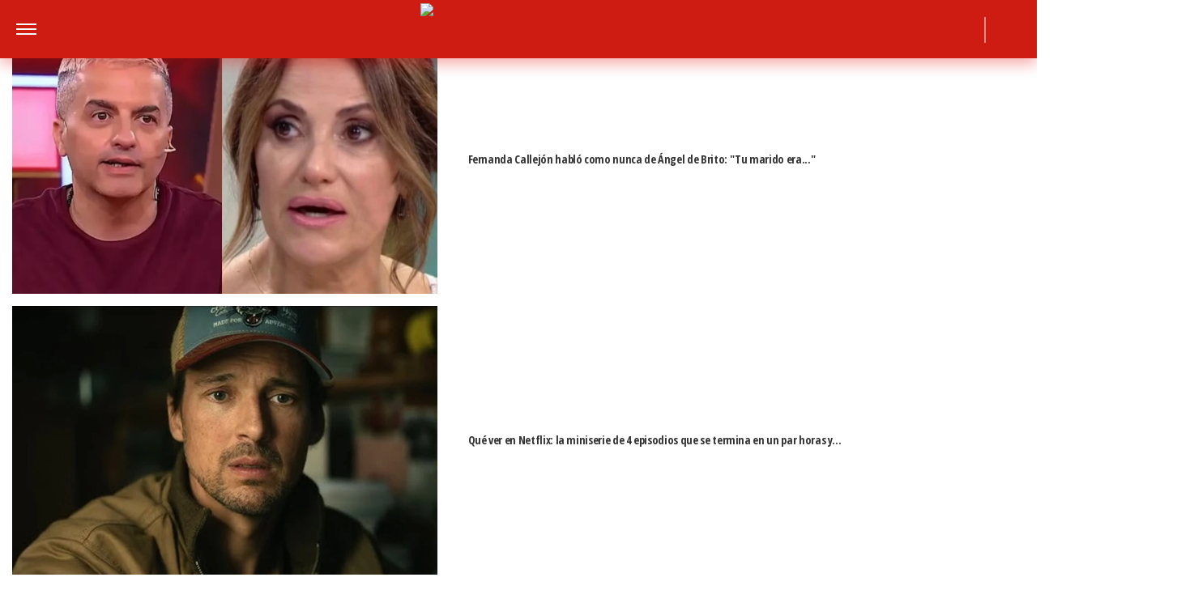

--- FILE ---
content_type: text/html; charset=UTF-8
request_url: https://www.paparazzi.com.ar/internacionales/bronceado-las-fotos-de-sebastian-yatra-de-vacaciones-en-argentina/
body_size: 22838
content:
<!DOCTYPE html>
<html lang="es">
	<head>
		<meta charset="UTF-8">
		<meta http-equiv="x-ua-compatible" content="ie=edge">
		<meta name="viewport" content="width=device-width, initial-scale=1.0">

		<link rel="preconnect" href="https://cdn.jsdelivr.net/"/>
		<link rel="dns-prefetch" href="https://cdn.jsdelivr.net/"/>

		<link rel="preconnect" href="https://www.googletagmanager.com/"/>
		<link rel="dns-prefetch" href="https://www.googletagmanager.com/"/>

		<link rel="preconnect" href="https://cdn.jwplayer.com/"/>
		<link rel="dns-prefetch" href="https://cdn.jwplayer.com/"/>

		<link rel="preconnect" href="https://ssl.p.jwpcdn.com/"/>
		<link rel="dns-prefetch" href="https://ssl.p.jwpcdn.com/"/>

		<!-- COMIENZO IMPLEMENTACION ADS EN HEAD -->
<script async src="https://securepubads.g.doubleclick.net/tag/js/gpt.js"></script>

    <script async src="https://s1.adzonestatic.com/c/5_paparazzi22.js"></script>

<STYLE>
    /* MOBILE */
    @media screen and (max-width:730px) {
        .ad-slot-top {
            height: 100px;
            min-height: 100px;
	    min-width: 100%;
            display: inline-block;
            margin-top: 80px !important;
            margin-bottom: -10px !important;
            overflow: hidden;
        }

        .single .ad-slot-top {
            padding-bottom: 100px;
        }

        .paparazzi.single .ad-slot-top {
            margin-bottom: 10px !important;
        }

        .ad-slot-horizontal {
            width: 300px;
            height: 250px;
            display: inline-block;
        }

        .ad-slot-big_horizontal {
            width: 300px;
            height: 600px;
            display: inline-block;
        }

        .ad-slot-inline {
            width: 300px;
            height: 250px;
            display: inline-block;
        }

        .ad-slot-box {
            width: 300px;
            height: 250px;
            display: inline-block;
        }

        .ad-slot-big_box {
            width: 300px;
            height: 600px;
            display: inline-block;
        }

	#box_1, #box_2, #box_3 {
            display: none;
        }
        
/*        .ad-slot-top:before, #wide_1:before {
            content: "PUBLICIDAD";
            font-size: 11px;
            background:#ffffff;
            padding:5px 10px;
            font-family:Arial;
            z-index:-1;
            top:0;
            position:absolute;
            width:100px;
        }
        
        .ad-slot-top, #wide_1 {
            position: relative;
            text-align: center;
            background: repeating-linear-gradient(45deg,hsla(0,0%,100%,.1),hsla(0,0%,100%,.1),hsla(0,0%,100%,.1),hsla(0,0%,100%,.1) 4px,rgba(0,0,0,.15) 6px);
            z-index: 1;
            justify-content: center;
            display: flex;
        }
*/        
    }

    /* DESKTOP */
    @media screen and (min-width:731px) {
        .ad-slot-top {
            display: none;
        }

        .ad-slot-horizontal {
            width: 728px;
            height: 90px;
            display: inline-block;
        }

        .ad-slot-big_horizontal {
            width: 970px;
            height: 250px;
            display: inline-block;
        }

        .ad-slot-box {
            width: 300px;
            height: 250px;
            display: inline-block;
        }

        .ad-slot-big_box {
            width: 300px;
            height: 600px;
            display: inline-block;
        }

        .ad-slot-inline {
            width: 728px;
            height: 90px;
            display: inline-block;
        }
    }

    .ad-slot-itt {
        height: 1px;
        width: 1px;
        display: none;
    }

    .ad-slot-zocalo {
        height: 1px;
        width: 1px;
        display: none;
    }

    /* Agregado Ignacio@DosUnos */
    .ad-slot-horizontal,
    .ad-slot-big_box,
    .ad-slot-box {
        min-width: 100%;
    }
</STYLE>
<!-- FIN IMPLEMENTACION ADS EN HEAD -->
			<!-- Google Tag Manager -->
			<script>(function(w,d,s,l,i){w[l]=w[l]||[];w[l].push({'gtm.start':
			new Date().getTime(),event:'gtm.js'});var f=d.getElementsByTagName(s)[0],
			j=d.createElement(s),dl=l!='dataLayer'?'&l='+l:'';j.async=true;j.src=
			'https://www.googletagmanager.com/gtm.js?id='+i+dl;f.parentNode.insertBefore(j,f);
			})(window,document,'script','dataLayer','GTM-MBZ6BZC');</script>
			<!-- End Google Tag Manager -->
					
			<meta property="og:locale" content="es_ES" />
			<meta property="og:type" content="article" />
			<meta property="og:image" content="https://www.paparazzi.com.ar/wp-content/uploads/2019/11/sebastian-yatra-2-e1573651714364.jpg.webp" />
			<meta property="og:title" content="&iexcl;Bronceado! Las fotos de Sebasti&aacute;n Yatra de vacaciones en Argentina" />
			<meta property="og:description" content="Sebasti&aacute;n Yatra se encuentra vacacionando en Argentina ya que vino a pasar A&ntilde;o Nuevo con su novia, la cantante Tini Stoessel.&amp;nbsp;Adem&aacute;s de compartir tiempo con ella y su familia, el cantante&amp;nbsp;public&oacute; algunas im&aacute;genes en su cuenta de Instagram que hicieron enloquecer a sus seguidores. Puntualmente estamos hablando de dos im&aacute;genes donde&amp;nbsp;se lo ve al colombiano [&amp;hellip;]" />
			<meta property="og:url" content="https://www.paparazzi.com.ar/internacionales/bronceado-las-fotos-de-sebastian-yatra-de-vacaciones-en-argentina/" />
			<meta property="og:site_name" content="Revista Paparazzi" />
						<meta property="og:image:width" content="1" />
			<meta property="og:image:height" content="1" />
						<meta name="twitter:image" content="https://www.paparazzi.com.ar/wp-content/uploads/2019/11/sebastian-yatra-2-e1573651714364.jpg.webp">
			<meta name="twitter:title" content="&iexcl;Bronceado! Las fotos de Sebasti&aacute;n Yatra de vacaciones en Argentina">

			<meta property="thumbnail" content="https://www.paparazzi.com.ar/wp-content/uploads/2019/11/sebastian-yatra-2-e1573651714364.jpg.webp" />

			
		<meta name="description" content="El cantante mostró su lomazo con sensuales fotos sin remera…" />
	
		<meta property="fb:app_id" content="1683217781801795"/>	
		<meta property="fb:pages" content="62544709976" />	

		<meta name="robots" content="index, max-image-preview:large, follow" />
		<meta name="googlebot" content="index, follow, max-snippet:-1, max-image-preview:large, max-video-preview:-1" />
		<meta name="bingbot" content="index, follow, max-snippet:-1, max-image-preview:large, max-video-preview:-1" />

		
		<link rel="preload" as="image" href="https://www.paparazzi.com.ar/wp-content/uploads/2019/11/sebastian-yatra-2-e1573651714364.jpg.webp">
		<link rel="dns-prefetch" href="//fonts.googleapis.com">
		<link rel="preconnect" href="https://fonts.gstatic.com/" crossorigin>

		
			<link href="https://fonts.googleapis.com/css2?family=Open+Sans+Condensed:wght@300;700&display=auto" rel="stylesheet">

						
		<link href="https://fonts.googleapis.com/css2?family=Roboto:wght@300;400;500&display=auto" rel="stylesheet">

		<!-- Fav Icons -->
		<link rel="shortcut icon" href="https://www.paparazzi.com.ar/favicon.ico">

		<link rel="apple-touch-icon" sizes="57x57" href="/wp-content/themes/atlantida/img/fav/paparazzi/apple-icon-57x57.ico">
		<link rel="apple-touch-icon" sizes="60x60" href="/wp-content/themes/atlantida/img/fav/paparazzi/apple-icon-60x60.ico">
		<link rel="apple-touch-icon" sizes="72x72" href="/wp-content/themes/atlantida/img/fav/paparazzi/apple-icon-72x72.ico">
		<link rel="apple-touch-icon" sizes="76x76" href="/wp-content/themes/atlantida/img/fav/paparazzi/apple-icon-76x76.ico">
		<link rel="apple-touch-icon" sizes="114x114" href="/wp-content/themes/atlantida/img/fav/paparazzi/apple-icon-114x114.ico">
		<link rel="apple-touch-icon" sizes="120x120" href="/wp-content/themes/atlantida/img/fav/paparazzi/apple-icon-120x120.ico">
		<link rel="apple-touch-icon" sizes="144x144" href="/wp-content/themes/atlantida/img/fav/paparazzi/apple-icon-144x144.ico">
		<link rel="apple-touch-icon" sizes="152x152" href="/wp-content/themes/atlantida/img/fav/paparazzi/apple-icon-152x152.ico">
		<link rel="apple-touch-icon" sizes="180x180" href="/wp-content/themes/atlantida/img/fav/paparazzi/apple-icon-180x180.ico">
		<link rel="icon" type="image/x-icon" sizes="192x192"  href="/wp-content/themes/atlantida/img/fav/paparazzi/android-icon-192x192.ico">
		<link rel="icon" type="image/x-icon" sizes="32x32" href="/wp-content/themes/atlantida/img/fav/paparazzi/favicon-32x32.ico">
		<link rel="icon" type="image/x-icon" sizes="96x96" href="/wp-content/themes/atlantida/img/fav/paparazzi/favicon-96x96.ico">
		<link rel="icon" type="image/x-icon" sizes="16x16" href="/wp-content/themes/atlantida/img/fav/paparazzi/favicon-16x16.ico">
		<link rel="manifest" href="/wp-content/themes/atlantida/img/fav/paparazzi/manifest.json">
		<meta name="msapplication-TileImage" content="/wp-content/themes/atlantida/img/fav/paparazzi/ms-icon-144x144.ico">

		
		
		<meta name="twitter:card" content="summary_large_image" />
		<meta name="twitter:creator" content="@PaparazziRevis" />
		<meta name="twitter:site" content="@PaparazziRevis" />

                    <!-- Begin marfeel Tag -->
            <script type="text/javascript">
              !function(){"use strict";function e(e){var t=!(arguments.length>1&&void 0!==arguments[1])||arguments[1],c=document.createElement("script");c.src=e,t?c.type="module":(c.async=!0,c.type="text/javascript",c.setAttribute("nomodule",""));var n=document.getElementsByTagName("script")[0];n.parentNode.insertBefore(c,n)}!function(t,c){!function(t,c,n){var a,o,r;n.accountId=c,null!==(a=t.marfeel)&&void 0!==a||(t.marfeel={}),null!==(o=(r=t.marfeel).cmd)&&void 0!==o||(r.cmd=[]),t.marfeel.config=n;var i="https://sdk.mrf.io/statics";e("".concat(i,"/marfeel-sdk.js?id=").concat(c),!0),e("".concat(i,"/marfeel-sdk.es5.js?id=").concat(c),!1)}(t,c,arguments.length>2&&void 0!==arguments[2]?arguments[2]:{})}(window,2835,{} /*config*/)}();
            </script>
        
            <!-- Begin comScore Tag -->
            <script>
              var _comscore = _comscore || [];
			  _comscore.push({ c1: "2", c2: "33059602" ,
				options: {
					enableFirstPartyCookie: true,
					bypassUserConsentRequirementFor1PCookie: true
				}});
              (function() {
                var s = document.createElement("script"), el = document.getElementsByTagName("script")[0]; s.async = true;
                s.src = (document.location.protocol == "https:" ? "https://sb" : "http://b") + ".scorecardresearch.com/beacon.js";
                el.parentNode.insertBefore(s, el);
              })();
            </script>
            <noscript>
              <img src="https://sb.scorecardresearch.com/p?c1=2&c2=33059602&cv=2.0&cj=1" />
            </noscript>
            <!-- End comScore Tag -->
        
		<meta name="google-site-verification" content="Ne6jJfY6Nl2Ti_cakzscBigCId8PeJJh1LSQ5BV0TMI" />

		
<script type="application/ld+json" class="saswp-schema-markup-output">
{"@context":"http:\/\/schema.org","@type":"NewsArticle","mainEntityOfPage":{"@type":"WebPage","@id":"https:\/\/www.paparazzi.com.ar\/internacionales\/bronceado-las-fotos-de-sebastian-yatra-de-vacaciones-en-argentina\/"},"url":"https:\/\/www.paparazzi.com.ar\/internacionales\/bronceado-las-fotos-de-sebastian-yatra-de-vacaciones-en-argentina\/","headline":"¡Bronceado! Las fotos de Sebastián Yatra de vacaciones en Argentina&hellip;","datePublished":"2020-01-03T11:10:59-03:00","dateModified":"2020-01-03T11:10:59-03:00","publisher":{"@type":"Organization","@id":"https:\/\/www.paparazzi.com.ar#organization","name":"Revista Paparazzi","logo":{"@type":"ImageObject","url":"https:\/\/www.paparazzi.com.ar\/wp-content\/themes\/atlantida\/img\/logo_schema.jpg","width":600,"height":60}},"articleSection":"INTERNACIONALES","description":"Sebastián Yatra se encuentra vacacionando en Argentina ya que vino a pasar Año Nuevo con su novia, la cantant&hellip;","author":{"@type":"Person","name":"Redacción Paparazzi","url":"https:\/\/www.paparazzi.com.ar\/author\/paparazzi\/","image":{"@type":"ImageObject","url":"https:\/\/secure.gravatar.com\/avatar\/5106498adb31b04dbf5bfc0844ff22598a9835fdfc535c57317f55965d7686da?s=96&d=mm&r=g","height":96,"width":96}},"image":{"@type":"ImageObject","url":"https:\/\/www.paparazzi.com.ar\/wp-content\/uploads\/2019\/11\/sebastian-yatra-2-e1573651714364.jpg.webp","width":0,"height":0}}</script>

<script type="application/ld+json"  class="saswp-schema-markup-output">
{"@context":"https:\/\/schema.org","@graph":[{"@context":"https:\/\/schema.org","@type":"SiteNavigationElement","@id":"https:\/\/www.paparazzi.com.ar\/#Menu Principal","name":"Revista Paparazzi","url":"https:\/\/www.paparazzi.com.ar\/"},{"@context":"https:\/\/schema.org","@type":"SiteNavigationElement","@id":"https:\/\/www.paparazzi.com.ar\/teve\/","name":"TEVE","url":"https:\/\/www.paparazzi.com.ar\/teve\/"},{"@context":"https:\/\/schema.org","@type":"SiteNavigationElement","@id":"https:\/\/www.paparazzi.com.ar\/looks\/","name":"LOOKS","url":"https:\/\/www.paparazzi.com.ar\/looks\/"},{"@context":"https:\/\/schema.org","@type":"SiteNavigationElement","@id":"https:\/\/www.paparazzi.com.ar\/romances\/","name":"ROMANCES","url":"https:\/\/www.paparazzi.com.ar\/romances\/"},{"@context":"https:\/\/schema.org","@type":"SiteNavigationElement","@id":"https:\/\/www.paparazzi.com.ar\/internacionales\/","name":"INTERNACIONALES","url":"https:\/\/www.paparazzi.com.ar\/internacionales\/"},{"@context":"https:\/\/schema.org","@type":"SiteNavigationElement","@id":"https:\/\/www.paparazzi.com.ar\/horoscopo\/","name":"Horóscopo","url":"https:\/\/www.paparazzi.com.ar\/horoscopo\/"},{"@context":"https:\/\/schema.org","@type":"SiteNavigationElement","@id":"https:\/\/www.paparazzi.com.ar\/deportes\/","name":"Deportes","url":"https:\/\/www.paparazzi.com.ar\/deportes\/"},{"@context":"https:\/\/schema.org","@type":"SiteNavigationElement","@id":"https:\/\/www.paparazzi.com.ar\/videos\/","name":"Videos","url":"https:\/\/www.paparazzi.com.ar\/videos\/"}]}	
</script>
<script type="application/ld+json" class="saswp-schema-markup-output">
{"@context":"https:\/\/schema.org","@type":"BreadcrumbList","@id":"https:\/\/www.paparazzi.com.ar\/#breadcrumb","itemListElement":[{"@type":"ListItem","position":1,"item":{"@id":"https:\/\/www.paparazzi.com.ar\/","name":"Revista Paparazzi"}}]}	
</script>


			<style>img:is([sizes="auto" i], [sizes^="auto," i]) { contain-intrinsic-size: 3000px 1500px }</style>
	
	<title>¡Bronceado! Las fotos de Sebastián Yatra de vacaciones en Argentina - Revista Paparazzi</title>
	<link rel="canonical" href="https://www.paparazzi.com.ar/internacionales/bronceado-las-fotos-de-sebastian-yatra-de-vacaciones-en-argentina/" />
	<meta property="article:publisher" content="https://www.facebook.com/PAPARAZZIONLINE" />
	<meta property="article:published_time" content="2020-01-03T14:10:59+00:00" />
	<meta name="author" content="Redacción Paparazzi" />
	<meta name="twitter:label1" content="Escrito por" />
	<meta name="twitter:data1" content="Redacción Paparazzi" />
	<meta name="twitter:label2" content="Tiempo de lectura" />
	<meta name="twitter:data2" content="2 minutos" />


<link rel="alternate" type="application/rss+xml" title="Revista Paparazzi &raquo; Feed" href="https://www.paparazzi.com.ar/feed/" />
<link rel='stylesheet' id='wp-block-library-css' href='https://www.paparazzi.com.ar/wp-includes/css/dist/block-library/style.min.css?ver=6.8.3' media='all' />
<style id='classic-theme-styles-inline-css'>
/*! This file is auto-generated */
.wp-block-button__link{color:#fff;background-color:#32373c;border-radius:9999px;box-shadow:none;text-decoration:none;padding:calc(.667em + 2px) calc(1.333em + 2px);font-size:1.125em}.wp-block-file__button{background:#32373c;color:#fff;text-decoration:none}
</style>
<style id='global-styles-inline-css'>
:root{--wp--preset--aspect-ratio--square: 1;--wp--preset--aspect-ratio--4-3: 4/3;--wp--preset--aspect-ratio--3-4: 3/4;--wp--preset--aspect-ratio--3-2: 3/2;--wp--preset--aspect-ratio--2-3: 2/3;--wp--preset--aspect-ratio--16-9: 16/9;--wp--preset--aspect-ratio--9-16: 9/16;--wp--preset--color--black: #000000;--wp--preset--color--cyan-bluish-gray: #abb8c3;--wp--preset--color--white: #ffffff;--wp--preset--color--pale-pink: #f78da7;--wp--preset--color--vivid-red: #cf2e2e;--wp--preset--color--luminous-vivid-orange: #ff6900;--wp--preset--color--luminous-vivid-amber: #fcb900;--wp--preset--color--light-green-cyan: #7bdcb5;--wp--preset--color--vivid-green-cyan: #00d084;--wp--preset--color--pale-cyan-blue: #8ed1fc;--wp--preset--color--vivid-cyan-blue: #0693e3;--wp--preset--color--vivid-purple: #9b51e0;--wp--preset--gradient--vivid-cyan-blue-to-vivid-purple: linear-gradient(135deg,rgba(6,147,227,1) 0%,rgb(155,81,224) 100%);--wp--preset--gradient--light-green-cyan-to-vivid-green-cyan: linear-gradient(135deg,rgb(122,220,180) 0%,rgb(0,208,130) 100%);--wp--preset--gradient--luminous-vivid-amber-to-luminous-vivid-orange: linear-gradient(135deg,rgba(252,185,0,1) 0%,rgba(255,105,0,1) 100%);--wp--preset--gradient--luminous-vivid-orange-to-vivid-red: linear-gradient(135deg,rgba(255,105,0,1) 0%,rgb(207,46,46) 100%);--wp--preset--gradient--very-light-gray-to-cyan-bluish-gray: linear-gradient(135deg,rgb(238,238,238) 0%,rgb(169,184,195) 100%);--wp--preset--gradient--cool-to-warm-spectrum: linear-gradient(135deg,rgb(74,234,220) 0%,rgb(151,120,209) 20%,rgb(207,42,186) 40%,rgb(238,44,130) 60%,rgb(251,105,98) 80%,rgb(254,248,76) 100%);--wp--preset--gradient--blush-light-purple: linear-gradient(135deg,rgb(255,206,236) 0%,rgb(152,150,240) 100%);--wp--preset--gradient--blush-bordeaux: linear-gradient(135deg,rgb(254,205,165) 0%,rgb(254,45,45) 50%,rgb(107,0,62) 100%);--wp--preset--gradient--luminous-dusk: linear-gradient(135deg,rgb(255,203,112) 0%,rgb(199,81,192) 50%,rgb(65,88,208) 100%);--wp--preset--gradient--pale-ocean: linear-gradient(135deg,rgb(255,245,203) 0%,rgb(182,227,212) 50%,rgb(51,167,181) 100%);--wp--preset--gradient--electric-grass: linear-gradient(135deg,rgb(202,248,128) 0%,rgb(113,206,126) 100%);--wp--preset--gradient--midnight: linear-gradient(135deg,rgb(2,3,129) 0%,rgb(40,116,252) 100%);--wp--preset--font-size--small: 13px;--wp--preset--font-size--medium: 20px;--wp--preset--font-size--large: 36px;--wp--preset--font-size--x-large: 42px;--wp--preset--spacing--20: 0.44rem;--wp--preset--spacing--30: 0.67rem;--wp--preset--spacing--40: 1rem;--wp--preset--spacing--50: 1.5rem;--wp--preset--spacing--60: 2.25rem;--wp--preset--spacing--70: 3.38rem;--wp--preset--spacing--80: 5.06rem;--wp--preset--shadow--natural: 6px 6px 9px rgba(0, 0, 0, 0.2);--wp--preset--shadow--deep: 12px 12px 50px rgba(0, 0, 0, 0.4);--wp--preset--shadow--sharp: 6px 6px 0px rgba(0, 0, 0, 0.2);--wp--preset--shadow--outlined: 6px 6px 0px -3px rgba(255, 255, 255, 1), 6px 6px rgba(0, 0, 0, 1);--wp--preset--shadow--crisp: 6px 6px 0px rgba(0, 0, 0, 1);}:where(.is-layout-flex){gap: 0.5em;}:where(.is-layout-grid){gap: 0.5em;}body .is-layout-flex{display: flex;}.is-layout-flex{flex-wrap: wrap;align-items: center;}.is-layout-flex > :is(*, div){margin: 0;}body .is-layout-grid{display: grid;}.is-layout-grid > :is(*, div){margin: 0;}:where(.wp-block-columns.is-layout-flex){gap: 2em;}:where(.wp-block-columns.is-layout-grid){gap: 2em;}:where(.wp-block-post-template.is-layout-flex){gap: 1.25em;}:where(.wp-block-post-template.is-layout-grid){gap: 1.25em;}.has-black-color{color: var(--wp--preset--color--black) !important;}.has-cyan-bluish-gray-color{color: var(--wp--preset--color--cyan-bluish-gray) !important;}.has-white-color{color: var(--wp--preset--color--white) !important;}.has-pale-pink-color{color: var(--wp--preset--color--pale-pink) !important;}.has-vivid-red-color{color: var(--wp--preset--color--vivid-red) !important;}.has-luminous-vivid-orange-color{color: var(--wp--preset--color--luminous-vivid-orange) !important;}.has-luminous-vivid-amber-color{color: var(--wp--preset--color--luminous-vivid-amber) !important;}.has-light-green-cyan-color{color: var(--wp--preset--color--light-green-cyan) !important;}.has-vivid-green-cyan-color{color: var(--wp--preset--color--vivid-green-cyan) !important;}.has-pale-cyan-blue-color{color: var(--wp--preset--color--pale-cyan-blue) !important;}.has-vivid-cyan-blue-color{color: var(--wp--preset--color--vivid-cyan-blue) !important;}.has-vivid-purple-color{color: var(--wp--preset--color--vivid-purple) !important;}.has-black-background-color{background-color: var(--wp--preset--color--black) !important;}.has-cyan-bluish-gray-background-color{background-color: var(--wp--preset--color--cyan-bluish-gray) !important;}.has-white-background-color{background-color: var(--wp--preset--color--white) !important;}.has-pale-pink-background-color{background-color: var(--wp--preset--color--pale-pink) !important;}.has-vivid-red-background-color{background-color: var(--wp--preset--color--vivid-red) !important;}.has-luminous-vivid-orange-background-color{background-color: var(--wp--preset--color--luminous-vivid-orange) !important;}.has-luminous-vivid-amber-background-color{background-color: var(--wp--preset--color--luminous-vivid-amber) !important;}.has-light-green-cyan-background-color{background-color: var(--wp--preset--color--light-green-cyan) !important;}.has-vivid-green-cyan-background-color{background-color: var(--wp--preset--color--vivid-green-cyan) !important;}.has-pale-cyan-blue-background-color{background-color: var(--wp--preset--color--pale-cyan-blue) !important;}.has-vivid-cyan-blue-background-color{background-color: var(--wp--preset--color--vivid-cyan-blue) !important;}.has-vivid-purple-background-color{background-color: var(--wp--preset--color--vivid-purple) !important;}.has-black-border-color{border-color: var(--wp--preset--color--black) !important;}.has-cyan-bluish-gray-border-color{border-color: var(--wp--preset--color--cyan-bluish-gray) !important;}.has-white-border-color{border-color: var(--wp--preset--color--white) !important;}.has-pale-pink-border-color{border-color: var(--wp--preset--color--pale-pink) !important;}.has-vivid-red-border-color{border-color: var(--wp--preset--color--vivid-red) !important;}.has-luminous-vivid-orange-border-color{border-color: var(--wp--preset--color--luminous-vivid-orange) !important;}.has-luminous-vivid-amber-border-color{border-color: var(--wp--preset--color--luminous-vivid-amber) !important;}.has-light-green-cyan-border-color{border-color: var(--wp--preset--color--light-green-cyan) !important;}.has-vivid-green-cyan-border-color{border-color: var(--wp--preset--color--vivid-green-cyan) !important;}.has-pale-cyan-blue-border-color{border-color: var(--wp--preset--color--pale-cyan-blue) !important;}.has-vivid-cyan-blue-border-color{border-color: var(--wp--preset--color--vivid-cyan-blue) !important;}.has-vivid-purple-border-color{border-color: var(--wp--preset--color--vivid-purple) !important;}.has-vivid-cyan-blue-to-vivid-purple-gradient-background{background: var(--wp--preset--gradient--vivid-cyan-blue-to-vivid-purple) !important;}.has-light-green-cyan-to-vivid-green-cyan-gradient-background{background: var(--wp--preset--gradient--light-green-cyan-to-vivid-green-cyan) !important;}.has-luminous-vivid-amber-to-luminous-vivid-orange-gradient-background{background: var(--wp--preset--gradient--luminous-vivid-amber-to-luminous-vivid-orange) !important;}.has-luminous-vivid-orange-to-vivid-red-gradient-background{background: var(--wp--preset--gradient--luminous-vivid-orange-to-vivid-red) !important;}.has-very-light-gray-to-cyan-bluish-gray-gradient-background{background: var(--wp--preset--gradient--very-light-gray-to-cyan-bluish-gray) !important;}.has-cool-to-warm-spectrum-gradient-background{background: var(--wp--preset--gradient--cool-to-warm-spectrum) !important;}.has-blush-light-purple-gradient-background{background: var(--wp--preset--gradient--blush-light-purple) !important;}.has-blush-bordeaux-gradient-background{background: var(--wp--preset--gradient--blush-bordeaux) !important;}.has-luminous-dusk-gradient-background{background: var(--wp--preset--gradient--luminous-dusk) !important;}.has-pale-ocean-gradient-background{background: var(--wp--preset--gradient--pale-ocean) !important;}.has-electric-grass-gradient-background{background: var(--wp--preset--gradient--electric-grass) !important;}.has-midnight-gradient-background{background: var(--wp--preset--gradient--midnight) !important;}.has-small-font-size{font-size: var(--wp--preset--font-size--small) !important;}.has-medium-font-size{font-size: var(--wp--preset--font-size--medium) !important;}.has-large-font-size{font-size: var(--wp--preset--font-size--large) !important;}.has-x-large-font-size{font-size: var(--wp--preset--font-size--x-large) !important;}
:where(.wp-block-post-template.is-layout-flex){gap: 1.25em;}:where(.wp-block-post-template.is-layout-grid){gap: 1.25em;}
:where(.wp-block-columns.is-layout-flex){gap: 2em;}:where(.wp-block-columns.is-layout-grid){gap: 2em;}
:root :where(.wp-block-pullquote){font-size: 1.5em;line-height: 1.6;}
</style>
<link rel="https://api.w.org/" href="https://www.paparazzi.com.ar/wp-json/" /><link rel="alternate" title="JSON" type="application/json" href="https://www.paparazzi.com.ar/wp-json/wp/v2/posts/64423" /><link rel="EditURI" type="application/rsd+xml" title="RSD" href="https://www.paparazzi.com.ar/xmlrpc.php?rsd" />
<link rel='shortlink' href='https://www.paparazzi.com.ar/?p=64423' />
<link rel="canonical" href="https://www.paparazzi.com.ar/internacionales/bronceado-las-fotos-de-sebastian-yatra-de-vacaciones-en-argentina/" />
<style>.recentcomments a{display:inline !important;padding:0 !important;margin:0 !important;}</style>
		<style>
			*,::after,::before{box-sizing:border-box}ol,ul{padding:0}blockquote,body,dd,dl,figcaption,figure,h1,h2,h3,h4,li,ol,p,ul{margin:0}body{min-height:100vh;scroll-behavior:smooth;text-rendering:optimizeSpeed;line-height:1.5}ol,ul{list-style:none}a:not([class]){text-decoration-skip-ink:auto}img{max-width:100%;display:block}article>*+*{margin-top:1em}article .entry-header{display:grid;grid-template-columns:1fr;border-bottom:0;margin-bottom:0}article .entry-header .entry-title{grid-column:1;grid-row:2;margin:15px 0}@media (min-width:992px){article .entry-header{grid-template-columns:3fr 1fr;grid-template-rows:auto 1fr;grid-gap:30px}}@media only screen and (min-device-width:768px) and (max-device-width:1024px) and (orientation:portrait){article .entry-header{grid-template-columns:3fr 1fr;grid-template-rows:auto 1fr;grid-gap:30px}article .entry-header .entry-title{grid-row:1;grid-column:span 2}}button,input,select,textarea{font:inherit}@media (prefers-reduced-motion:reduce){*{animation-duration:0s!important;animation-iteration-count:1!important;transition-duration:0s!important;scroll-behavior:auto!important}}html.ios{position:fixed;height:100%;overflow:hidden}html.ios body{width:100vw;height:100vh;overflow-y:scroll;overflow-x:hidden;-webkit-overflow-scrolling:touch}.admin-bar .header{top:0}@media (min-width:992px){.admin-bar .header{top:32px}}@media only screen and (min-device-width:768px) and (max-device-width:1024px) and (orientation:portrait){.admin-bar .header{top:32px}}@media only screen and (min-device-width:768px) and (max-device-width:1024px) and (orientation:portrait){.admin-bar .header{top:45px}}body{background:#fff;color:#000}body.body_submenu_active{background-color:#818181}body.logged-in{padding-top:46px}@media (min-width:992px){body.logged-in{padding-top:32px}}@media only screen and (min-device-width:768px) and (max-device-width:1024px) and (orientation:portrait){body.logged-in{padding-top:32px}}html.no-scroll{overflow:hidden}html.no-scroll body{overflow:hidden}*{font-family:"Open Sans Condensed",sans-serif}a{text-decoration:none;user-select:none;color:#ce1c13}a:hover{text-decoration:underline}p{color:#000}p a{color:#000;text-decoration:underline}input:focus,textarea:focus{outline:0}.contenedor_sitio{width:100%;margin:0 auto}.contenedor_sitio main{width:100%;max-width:1140px;margin:0 auto;overflow:hidden;padding:70px 15px}@media (min-width:1160px){.contenedor_sitio main{padding:70px 0;overflow:visible}}.paparazzi.home .contenedor_sitio main{padding:20px 15px 70px}@media (min-width:1160px){.paparazzi.home .contenedor_sitio main{padding:20px 0 70px}}.paparazzi.home .contenido>.tags.tags--estiloPlain{padding-bottom:20px}@media (min-width:992px){.home.catastrofe_activo .header .header--container--menu{display:none}}@media only screen and (min-device-width:768px) and (max-device-width:1024px) and (orientation:portrait){.home.catastrofe_activo .header .header--container--menu{display:none}}.home.catastrofe_activo .header--container--menu nav{display:none}.home.catastrofe_activo .contenedor_sitio main{padding-top:5px}@media (min-width:992px){.home.catastrofe_activo .contenedor_sitio .contenedor--catastrofe--relacionadas{display:block;float:left;position:relative;left:50%;transform:translateX(-50%);padding:0;margin-bottom:5px;margin-top:0}}@media only screen and (min-device-width:768px) and (max-device-width:1024px) and (orientation:portrait){.home.catastrofe_activo .contenedor_sitio .contenedor--catastrofe--relacionadas{display:block;float:left;position:relative;left:50%;transform:translateX(-50%);padding:0;margin-bottom:5px;margin-top:0}}.home.catastrofe_activo .contenedor_sitio .contenedor--catastrofe--relacionadas .listado_noticias.listado_noticias--catastrofe--relacionadas{margin-top:-50px}@media (min-width:992px){.home.catastrofe_activo .contenedor_sitio .contenedor--catastrofe--relacionadas .listado_noticias.listado_noticias--catastrofe--relacionadas{margin-top:0}}@media only screen and (min-device-width:768px) and (max-device-width:1024px) and (orientation:portrait){.home.catastrofe_activo .contenedor_sitio .contenedor--catastrofe--relacionadas .listado_noticias.listado_noticias--catastrofe--relacionadas{margin-top:0}}.single .contenedor_sitio main{padding-top:15px}.contenedor{width:100%;max-width:1140px;margin:0 auto;padding:15px}@media only screen and (min-device-width:768px) and (max-device-width:1024px) and (orientation:portrait){.contenedor{max-width:738px}}@media only screen and (min-device-width:768px) and (max-device-width:1024px) and (orientation:landscape){.contenedor{max-width:996px}}.contenedor-fluid{width:100%;max-width:100%;margin:0 auto;padding:15px 0 15px 0}.hidden{display:none!important;opacity:0!important;width:0!important;height:0!important;visibility:hidden!important}@media only screen and (min-device-width:768px) and (max-device-width:1024px) and (orientation:portrait){#wpadminbar+.ultimo_momento{margin-top:14px}}.ultimo_momento{display:block;background-color:#000;color:#fff;padding:15px}.ultimo_momento:hover{text-decoration:none}.ultimo_momento:hover h2{text-decoration:underline}.ultimo_momento:hover p{text-decoration:underline}@media (min-width:992px){.ultimo_momento{display:grid;grid-template-columns:auto 1fr;align-items:center}}@media only screen and (min-device-width:768px) and (max-device-width:1024px) and (orientation:portrait){.ultimo_momento{display:grid;grid-template-columns:auto 1fr;align-items:center}}.ultimo_momento h2{color:#ff7100;text-transform:uppercase;font-size:1rem;font-family:Roboto,sans-serif;font-weight:700;font-stretch:normal;font-style:normal;line-height:normal;letter-spacing:.02px;color:#ff7000;padding-bottom:5px}@media (min-width:992px){.ultimo_momento h2{display:inline-block;padding-bottom:0}}@media only screen and (min-device-width:768px) and (max-device-width:1024px) and (orientation:portrait){.ultimo_momento h2{display:inline-block;padding-bottom:0}}.ultimo_momento p{color:#fff;font-size:1rem;font-weight:700;font-stretch:condensed;font-style:normal;line-height:normal;letter-spacing:.02px;color:#fff}@media (min-width:992px){.ultimo_momento p{display:inline-block;margin-left:15px}}@media only screen and (min-device-width:768px) and (max-device-width:1024px) and (orientation:portrait){.ultimo_momento p{display:inline-block;margin-left:15px}}.ultimo_momento.sin_link{text-decoration:none}.ultimo_momento.sin_link:hover{text-decoration:none}.ultimo_momento.sin_link:hover *{text-decoration:none}@media (min-width:992px){.home .header--container--menu{display:block;padding:80px 15px 15px 20px;display:grid;width:100%;background-color:#ce1c13}.home .menu_mobile.open{top:69px}.home .contenido{padding-top:15px}.categoria .header .showmenu_btn,.category .header .showmenu_btn{padding-top:2px;align-items:center;display:flex}.categoria .header .showmenu_btn>a,.category .header .showmenu_btn>a{margin-top:-10px}.categoria .header .showmenu_btn .logo_chico,.category .header .showmenu_btn .logo_chico{display:inline-block;padding-left:10px}}@media only screen and (min-device-width:768px) and (max-device-width:1024px) and (orientation:portrait){.home .header--container--menu{display:block;padding:80px 15px 15px 20px;display:grid;width:100%;background-color:#ce1c13}.home .menu_mobile.open{top:69px}.home .contenido{padding-top:15px}.categoria .header .showmenu_btn,.category .header .showmenu_btn{padding-top:2px;align-items:center;display:flex}.categoria .header .showmenu_btn>a,.category .header .showmenu_btn>a{margin-top:-10px}.categoria .header .showmenu_btn .logo_chico,.category .header .showmenu_btn .logo_chico{display:inline-block;padding-left:10px}}.header{z-index:999;position:fixed;top:0;width:100%;transition:top .5s ease-out}body.scrolled .header{top:-75px}@media (min-width:992px){.header.buscador_abierto .header--container--buscador_form{display:block;right:0;width:300px;padding:20px}.header.buscador_abierto .header--container--buscador_form .buscador_form_cerrar{opacity:1;pointer-events:auto;background-color:#ce1c13}.header.buscador_abierto .header--container--buscador_form input{width:100%;display:block}}@media only screen and (min-device-width:768px) and (max-device-width:1024px) and (orientation:portrait){.header.buscador_abierto .header--container--buscador_form{display:block;right:0;width:300px;padding:20px}.header.buscador_abierto .header--container--buscador_form .buscador_form_cerrar{opacity:1;pointer-events:auto;background-color:#ce1c13}.header.buscador_abierto .header--container--buscador_form input{width:100%;display:block}}.header--container{padding:4px 15px 0 20px;display:grid;grid-template-columns:20px 1fr;width:100%;background-color:#ce1c13;height:59px;box-shadow:0 8px 16px 0 rgba(228,0,0,.3);position:absolute;z-index:999}@media (min-width:992px){.header--container{height:72px;grid-template-columns:280px 1fr 280px;grid-template-rows:72px 72px}}@media only screen and (min-device-width:768px) and (max-device-width:1024px) and (orientation:portrait){.header--container{height:72px;grid-template-columns:280px 1fr 250px;grid-template-rows:72px 72px}}.header--container--buscador_form{display:none}@media (min-width:992px){.header--container--buscador_form{display:block;background-color:#333;color:#fff;position:absolute;right:0;height:72px;padding:20px 0;width:0;transition:width .3s ease}.header--container--buscador_form input{background-color:transparent;color:#fff;border:0;font-size:1.5rem;margin-top:-3px;display:none;width:0;transition:width .3s ease}.header--container--buscador_form .buscador_form_cerrar{float:left;text-indent:-9999px;width:35px;height:45px;background:transparent url(/wp-content/themes/atlantida/img/cerrar.svg) no-repeat scroll center center;background-size:25px 25px;padding:0;margin-top:-6px;margin-left:-70px;opacity:0;pointer-events:none;transition:opacity .3s ease;width:50px;height:60px;margin-top:-13px}}@media only screen and (min-device-width:768px) and (max-device-width:1024px) and (orientation:portrait){.header--container--buscador_form{display:block;background-color:#333;color:#fff;position:absolute;right:0;height:72px;padding:20px 0;width:0;transition:width .3s ease}.header--container--buscador_form input{background-color:transparent;color:#fff;border:0;font-size:1.5rem;margin-top:-3px;display:none;width:0;transition:width .3s ease}.header--container--buscador_form .buscador_form_cerrar{float:left;text-indent:-9999px;width:35px;height:45px;background:transparent url(/wp-content/themes/atlantida/img/cerrar.svg) no-repeat scroll center center;background-size:25px 25px;padding:0;margin-top:-6px;margin-left:-70px;opacity:0;pointer-events:none;transition:opacity .3s ease;width:50px;height:60px;margin-top:-13px}}.header--container--menu{display:none;grid-column:1/span 3}.header--container--menu nav{padding-top:11px}.header--container--menu nav ul{text-align:center}.header--container--menu nav ul li{display:inline-block}.header--container--menu nav ul li.nav_portada_link{display:none}.header--container--menu nav ul li a{color:#fff;padding:3px 20px;font-family:Roboto,sans-serif;font-size:1rem;font-weight:500;font-stretch:normal;font-style:normal;line-height:normal;letter-spacing:.02px;text-align:center;text-transform:uppercase;color:#fff}@media only screen and (min-device-width:768px) and (max-device-width:1024px) and (orientation:portrait){.header--container--menu nav ul li a{font-size:.938rem;padding:3px 10px}}.header .showmenu_btn{padding-top:17px}@media (min-width:992px){.header .showmenu_btn{padding-top:21px}}@media only screen and (min-device-width:768px) and (max-device-width:1024px) and (orientation:portrait){.header .showmenu_btn{padding-top:21px}}.header .showmenu_btn a{display:inline-block;cursor:pointer}.header .showmenu_btn .bar1,.header .showmenu_btn .bar2,.header .showmenu_btn .bar3{width:20px;height:2px;background-color:#fff;margin:3px 0;transition:.2s}@media (min-width:992px){.header .showmenu_btn .bar1,.header .showmenu_btn .bar2,.header .showmenu_btn .bar3{width:25px;margin:4px 0}}@media only screen and (min-device-width:768px) and (max-device-width:1024px) and (orientation:portrait){.header .showmenu_btn .bar1,.header .showmenu_btn .bar2,.header .showmenu_btn .bar3{width:25px;margin:4px 0}}.header .showmenu_btn.open .bar1{transform:rotate(-45deg) translate(-8px,6px);transform-origin:6px -1px;height:3px}@media (min-width:992px){.header .showmenu_btn.open .bar1{transform-origin:8px -.6px}}@media only screen and (min-device-width:768px) and (max-device-width:1024px) and (orientation:portrait){.header .showmenu_btn.open .bar1{transform-origin:8px -.6px}}.header .showmenu_btn.open .bar2{opacity:0}.header .showmenu_btn.open .bar3{transform:rotate(45deg) translate(-9px,-8px);transform-origin:1px 5px;height:3px}@media (min-width:992px){.header .showmenu_btn.open .bar3{transform-origin:6px 4px}}@media only screen and (min-device-width:768px) and (max-device-width:1024px) and (orientation:portrait){.header .showmenu_btn.open .bar3{transform-origin:6px 4px}}.header .showmenu_btn .logo_chico{display:none}.header .showmenu_btn .logo_chico a img{max-width:110px}.header .logo{margin:0 auto;max-width:160px;transform:translateX(-20px)}@media (min-width:992px){.header .logo{max-width:none}}@media only screen and (min-device-width:768px) and (max-device-width:1024px) and (orientation:portrait){.header .logo{max-width:none}}@media (min-width:992px){.header .logo a img{min-width:207px}}@media only screen and (min-device-width:768px) and (max-device-width:1024px) and (orientation:portrait){.header .logo a img{min-width:207px}}.header .header--container--redes{display:none}@media (min-width:992px){.header .header--container--redes{display:flex;padding-top:12px;justify-content:flex-end}}@media only screen and (min-device-width:768px) and (max-device-width:1024px) and (orientation:portrait){.header .header--container--redes{display:flex;padding-top:12px;justify-content:flex-end}}@media (min-width:992px){.header .header--container--redes li{float:left}.header .header--container--redes li.buscar span{float:left;background-color:#fff;opacity:.5;width:2px;margin:0 13px 0 5px;padding:0}.header .header--container--redes li.buscar .icono_buscar{float:left;text-indent:-9999px;width:35px;height:45px;background:transparent url(/wp-content/themes/atlantida/img/buscar_blanco.svg) no-repeat scroll center center;background-size:25px 25px;padding:0;margin-top:-7px}.header .header--container--redes li a{float:left;font-size:0}}@media only screen and (min-device-width:768px) and (max-device-width:1024px) and (orientation:portrait){.header .header--container--redes li{float:left}.header .header--container--redes li.buscar span{float:left;background-color:#fff;opacity:.5;width:2px;margin:0 13px 0 5px;padding:0}.header .header--container--redes li.buscar .icono_buscar{float:left;text-indent:-9999px;width:35px;height:45px;background:transparent url(/wp-content/themes/atlantida/img/buscar_blanco.svg) no-repeat scroll center center;background-size:25px 25px;padding:0;margin-top:-7px}.header .header--container--redes li a{float:left;font-size:0}}.header .titulo_seccion{display:none}.header .menu_mobile_cover{width:100%;height:100vh;background-color:rgba(0,0,0,.5);z-index:5;display:none;position:absolute;pointer-events:none}.header .menu_mobile_cover.open{display:block}.header .menu_mobile{z-index:10;position:absolute;height:calc(100vh - 60px);left:-100vw;transition:.4s left ease;background-color:#fff;width:90%;max-width:300px;padding:30px 20px;top:59px;overflow-y:auto}.header .menu_mobile.open{left:0}@media (min-width:992px){.header .menu_mobile .buscador{display:none}}@media only screen and (min-device-width:768px) and (max-device-width:1024px) and (orientation:portrait){.header .menu_mobile .buscador{display:none}}.header .menu_mobile .buscador input{color:#000;padding-left:30px;font-size:.814rem;border:0;border-radius:5px;width:100%;padding:12px 10px 12px 40px;background:#efefef url(/wp-content/themes/atlantida/img/buscar.svg) no-repeat scroll 10px 12px;background-size:18px 18px;font-family:Roboto,sans-serif}.header .menu_mobile nav{padding:20px 0 10px}@media (min-width:992px){.header .menu_mobile nav{padding-top:0}}@media only screen and (min-device-width:768px) and (max-device-width:1024px) and (orientation:portrait){.header .menu_mobile nav{padding-top:0}}.header .menu_mobile nav ul li{line-height:2.4rem}.header .menu_mobile nav ul li.current-menu-item a{color:#ce1c13;font-weight:600}.header .menu_mobile nav ul li.current-menu-item:before{content:" ";width:2px;height:25px;background-color:#ce1c13;display:inline-block;margin-left:-20px;margin-right:18px;box-shadow:0 0 9px 4px rgba(228,0,0,.3);transform:translate(0,6px)}.header .menu_mobile nav ul li a{font-family:Roboto,sans-serif;font-size:1.125rem;font-weight:400;font-stretch:normal;font-style:normal;line-height:1.33;letter-spacing:.36px;color:#5d6c76;text-transform:uppercase}.header .menu_mobile nav ul li a:hover{color:red}.header .menu_mobile .seguinos{font-size:1.25rem;color:#000}.header .menu_mobile .seguinos:before{height:20px;margin-left:-20px;width:calc(100% + 40px);border-top:1px #d8d8d8 solid;display:block;content:" "}body.menu_abierto{overflow:hidden}body.home .header--container{box-shadow:0 8px 16px 0 rgba(228,0,0,.3)}@media (min-width:992px){body.home .header--container{box-shadow:none}}@media only screen and (min-device-width:768px) and (max-device-width:1024px) and (orientation:portrait){body.home .header--container{box-shadow:none}}body.home.scrolled .header--container{box-shadow:0 8px 16px 0 rgba(228,0,0,.3)}body.paparazzi .wp-block-gallery.galeria_destacada{max-height:545px}body.paparazzi .wp-block-gallery.galeria_destacada .blocks-gallery-grid .blocks-gallery-item{padding-top:0;padding-bottom:0;margin-bottom:0}.galeria--roja .wp-block-gallery{background-color:#ce1c13}.galeria--roja .wp-block-gallery .blocks-gallery-grid .blocks-gallery-item figcaption,.galeria--roja .wp-block-gallery .blocks-gallery-grid>div figcaption{color:#fff;font-weight:600;font-size:1.15rem}.galeria--roja .wp-block-gallery .zoom_btn{display:none!important}@media (min-width:992px){body.paparazzi .wp-block-gallery.galeria_destacada .blocks-gallery-grid .blocks-gallery-item{padding-top:15px}}@media only screen and (min-device-width:768px) and (max-device-width:1024px) and (orientation:portrait){body.paparazzi .wp-block-gallery.galeria_destacada .blocks-gallery-grid .blocks-gallery-item{padding-top:15px}}@media (min-width:992px){body.paparazzi .wp-block-gallery.galeria_destacada{max-height:545px}}@media only screen and (min-device-width:768px) and (max-device-width:1024px) and (orientation:portrait){body.paparazzi .wp-block-gallery.galeria_destacada{max-height:545px}}input:-webkit-autofill,input:-webkit-autofill:active,input:-webkit-autofill:focus,input:-webkit-autofill:hover{transition-delay:9999s;transition-property:background-color,color}.header .menu_mobile .seguinos ul,.redes{padding-top:15px}.header .menu_mobile .seguinos ul li,.redes li{line-height:2rem;padding:5px 0}.header .menu_mobile .seguinos ul li a,.redes li a{color:#818181;font-family:Roboto,sans-serif;font-size:.938rem;padding:5px 5px 5px 40px;background:transparent url(/wp-content/themes/atlantida/img/instagram.svg) no-repeat scroll 5px 3px;background-size:24px}@media (max-width:1159px){.header .menu_mobile .seguinos ul li a,.redes li a{padding:5px 5px 5px 32px}}.header .menu_mobile .seguinos ul li a.seguinos--facebook,.redes li a.seguinos--facebook{background-image:url(/wp-content/themes/atlantida/img/facebook.svg)}.header .menu_mobile .seguinos ul li a.seguinos--twitter,.redes li a.seguinos--twitter{background-image:url(/wp-content/themes/atlantida/img/twitter.svg)}.header .menu_mobile .seguinos ul li a.seguinos--tiktok,.redes li a.seguinos--tiktok{background-image:url(/wp-content/themes/atlantida/img/tiktok_rojo.svg)}.header .menu_mobile .seguinos ul li a.seguinos--youtube,.redes li a.seguinos--youtube{background-image:url(/wp-content/themes/atlantida/img/youtube.svg)}.redes.redes--blanco li a:hover{opacity:.8}.redes.redes--blanco li a.seguinos--instagram{background:transparent url(/wp-content/themes/atlantida/img/instagram_blanco.svg) no-repeat scroll 5px 3px;background-size:25px}.redes.redes--blanco li a.seguinos--facebook{background:transparent url(/wp-content/themes/atlantida/img/facebook_blanco.svg) no-repeat scroll 5px 3px;background-size:25px}.redes.redes--blanco li a.seguinos--twitter{background:transparent url(/wp-content/themes/atlantida/img/twitter_blanco.svg) no-repeat scroll 5px 3px;background-size:25px}.redes.redes--blanco li a.seguinos--tiktok{background:transparent url(/wp-content/themes/atlantida/img/tiktok_blanco.svg) no-repeat scroll 5px 3px;background-size:25px}.redes.redes--blanco li a.seguinos--youtube{background:transparent url(/wp-content/themes/atlantida/img/youtube_blanco.svg) no-repeat scroll 5px 3px;background-size:25px}#wpadminbar #wp-admin-bar-wp-logo .ab-icon:before{background:url(/wp-content/themes/atlantida/img/favicon-dosunos.png) 0 0 no-repeat;background-size:cover;color:transparent;filter:grayscale(1)}#wpadminbar #wp-admin-bar-wp-logo .ab-sub-wrapper{display:none}.tags{width:100%;display:block;float:left}@media (min-width:992px){.tags{justify-content:center}}@media only screen and (min-device-width:768px) and (max-device-width:1024px) and (orientation:portrait){.tags{justify-content:center}}.tags li{float:left;line-height:3.2rem;margin-right:20px;margin-bottom:10px}@media (min-width:992px){.tags li{margin-bottom:0}}@media only screen and (min-device-width:768px) and (max-device-width:1024px) and (orientation:portrait){.tags li{margin-bottom:0}}.tags li a{border:1px #333 solid;border-radius:5px;padding:10px 20px;font-family:Roboto,sans-serif;font-size:.88rem;text-transform:uppercase;color:#5d6c76;font-weight:700;white-space:nowrap;display:table-cell;vertical-align:middle;line-height:2.43;padding:2px 20px 0 20px;max-width:80vw;word-break:unset;white-space:nowrap;overflow:hidden;text-overflow:ellipsis}@media (min-width:992px){.tags li a:hover{background-color:#f5f5f5;text-decoration:none}}@media only screen and (min-device-width:768px) and (max-device-width:1024px) and (orientation:portrait){.tags li a:hover{background-color:#f5f5f5;text-decoration:none}}.tags--estiloPlain{padding-top:7.5px;float:none;padding-bottom:7.5px;width:100%;margin-bottom:0;overflow:hidden;display:flex;overflow-x:auto;scroll-snap-type:x mandatory;scroll-behavior:smooth;-webkit-overflow-scrolling:touch;list-style-type:none!important}@media (min-width:992px){.tags--estiloPlain{scroll-snap-type:unset;flex-wrap:wrap}}@media only screen and (min-device-width:768px) and (max-device-width:1024px) and (orientation:portrait){.tags--estiloPlain{scroll-snap-type:unset;flex-wrap:wrap}}.tags--estiloPlain::-webkit-scrollbar{width:0!important;height:0!important}.tags--estiloPlain::-webkit-scrollbar-thumb{background:#000;border-radius:10px}.tags--estiloPlain::-webkit-scrollbar-track{background:0 0}.tags--estiloPlain li{border-radius:49.5px;box-shadow:0 2px 8px 0 rgba(0,0,0,.15);background-color:#fff;line-height:2.5rem;margin-bottom:15px;flex:0 0 auto;padding-left:0;padding-top:0;margin:0 7.5px;display:block;flex-shrink:0;width:auto;height:auto;justify-content:center}@media (min-width:992px){.tags--estiloPlain li{margin:0 7.5px 10px 0}}@media only screen and (min-device-width:768px) and (max-device-width:1024px) and (orientation:portrait){.tags--estiloPlain li{margin:0 7.5px 10px 0}}.tags--estiloPlain li:hover{background-color:#f5f5f5}.tags--estiloPlain li a{border:0;font-size:.88rem;font-weight:700;font-stretch:condensed;font-style:normal;line-height:2.43;letter-spacing:-.44px;color:#000;text-transform:none}.listado_noticias{float:left;width:100%}.listado_noticias>h2{text-transform:uppercase;margin:10px 0;float:left}.listado_noticias ul{float:left;border-radius:8px;box-shadow:0 4px 8px 0 rgba(0,0,0,.2);margin-bottom:30px}.listado_noticias ul li{float:left;width:calc(100% - 15px);padding-top:7.5px;padding-left:15px;margin-bottom:7.5px;--itop:0;--ileft:0}.listado_noticias ul li.mostrar_icono_video{position:relative}.listado_noticias ul li.mostrar_icono_video:after{content:" ";padding:50px;background:transparent url(/wp-content/themes/atlantida/img/play.png) no-repeat scroll 0 0;background-size:100px;position:absolute;pointer-events:none;left:calc((60%-100px)/ 2);top:14%;top:var(--itop);left:var(--ileft);width:50px;height:50px}@media (max-width:970px){.listado_noticias ul li.mostrar_icono_video:after{left:calc((100% - 100px)/ 2);top:calc((80% - 100px)/ 2);top:var(--itop);left:var(--ileft)}}@media (max-width:480px){.listado_noticias ul li.mostrar_icono_video:after{left:calc((100% - 100px)/ 2);top:calc(100vw / 6);top:var(--itop);left:var(--ileft)}}.listado_noticias ul li.mostrar_icono_video.mostrar_icono_video--chico:after{background-size:50px;padding:25px;width:25px;height:25px}.listado_noticias ul li a{display:flex;align-items:center}@media (min-width:992px){.listado_noticias ul li a:hover{text-decoration:underline;text-decoration-color:#000}.listado_noticias ul li a:hover .listado_noticias_titulo{text-decoration:underline}.listado_noticias ul li a:hover .listado_noticias_subtitulo{text-decoration:underline}}@media only screen and (min-device-width:768px) and (max-device-width:1024px) and (orientation:portrait){.listado_noticias ul li a:hover{text-decoration:underline;text-decoration-color:#000}.listado_noticias ul li a:hover .listado_noticias_titulo{text-decoration:underline}.listado_noticias ul li a:hover .listado_noticias_subtitulo{text-decoration:underline}}.listado_noticias ul li img{width:45%;padding-right:3%;float:left;height:auto}.listado_noticias ul li .listado_noticias_titulo{width:55%;float:left;font-family:"Open Sans Condensed",sans-serif;font-size:.88rem;font-weight:700;font-stretch:condensed;font-style:normal;line-height:1.14;letter-spacing:-.35px;color:#333;padding-top:0}.listado_noticias ul li .listado_noticias_subtitulo{display:none}.listado_noticias--estilo_home>h2{display:none}.listado_noticias--estilo_home ul{border-radius:0;box-shadow:none}.listado_noticias--estilo_home ul li{width:100%;margin:15px 0;padding:0}.listado_noticias--estilo_home ul li a{text-decoration:none;display:block}.listado_noticias--estilo_home ul li a:hover .listado_noticias_titulo{text-decoration:underline}.listado_noticias--estilo_home ul li img{width:100%;height:auto}.listado_noticias--estilo_home ul li .listado_noticias_titulo{width:100%;margin-bottom:0;font-size:1.25rem;font-weight:700;font-stretch:condensed;font-style:normal;line-height:1.2;letter-spacing:-.5px;color:#000;padding-top:15px}.listado_noticias--estilo_home ul li.destacada{border-radius:0 0 6px 6px;box-shadow:0 8px 24px 0 rgba(0,0,0,.2);background-color:#fff;padding:0;margin-bottom:0}@media (min-width:992px){.listado_noticias--estilo_home ul li.destacada{border-radius:6px}}@media only screen and (min-device-width:768px) and (max-device-width:1024px) and (orientation:portrait){.listado_noticias--estilo_home ul li.destacada{border-radius:6px}}.listado_noticias--estilo_home ul li.destacada.destacada_principal{margin-top:0}.listado_noticias--estilo_home ul li.destacada a{display:block;text-decoration:none}@media (min-width:992px){.listado_noticias--estilo_home ul li.destacada a{display:grid;grid-template-columns:2.8fr 1.5fr;align-items:start;grid-template-rows:1fr 100%}}@media only screen and (min-device-width:768px) and (max-device-width:1024px) and (orientation:portrait){.listado_noticias--estilo_home ul li.destacada a{display:grid;grid-template-columns:2.8fr 1.5fr;align-items:start;grid-template-rows:1fr 100%}}.listado_noticias--estilo_home ul li.destacada a:hover .listado_noticias_titulo{text-decoration:underline;text-decoration-color:#ce1c13}.listado_noticias--estilo_home ul li.destacada a.sin_hover:hover .listado_noticias_titulo{text-decoration:none;text-decoration-color:transparent}.listado_noticias--estilo_home ul li.destacada a>iframe{height:calc(100vw / 1.5)}@media (min-width:992px){.listado_noticias--estilo_home ul li.destacada a>iframe{height:464px}}@media only screen and (min-device-width:768px) and (max-device-width:1024px) and (orientation:portrait){.listado_noticias--estilo_home ul li.destacada a>iframe{height:464px}}.listado_noticias--estilo_home ul li.destacada a img,.listado_noticias--estilo_home ul li.destacada a>iframe{width:100%;padding:0}@media (min-width:992px){.listado_noticias--estilo_home ul li.destacada a img,.listado_noticias--estilo_home ul li.destacada a>iframe{width:65%;max-width:100%;height:auto;width:100%;grid-column:1;grid-row:span 2;width:752px;height:475px;object-fit:cover}}@media only screen and (min-device-width:768px) and (max-device-width:1024px) and (orientation:portrait){.listado_noticias--estilo_home ul li.destacada a img,.listado_noticias--estilo_home ul li.destacada a>iframe{width:65%;max-width:100%;height:auto;width:100%;grid-column:1;grid-row:span 2;width:752px;height:475px;object-fit:cover}}@media only screen and (min-device-width:768px) and (max-device-width:1024px) and (orientation:portrait){.listado_noticias--estilo_home ul li.destacada a img,.listado_noticias--estilo_home ul li.destacada a>iframe{min-height:380px;object-fit:cover}}.listado_noticias--estilo_home ul li.destacada a .listado_noticias_titulo{width:100%;padding:15px;margin-bottom:10px;font-size:2.25rem;font-weight:600;font-stretch:condensed;font-style:normal;line-height:1.11;letter-spacing:-.24px;color:#ce1c13}@media (min-width:992px){.listado_noticias--estilo_home ul li.destacada a .listado_noticias_titulo{padding:24px;width:35%;float:right;width:100%;grid-column:2;grid-row:1}}@media only screen and (min-device-width:768px) and (max-device-width:1024px) and (orientation:portrait){.listado_noticias--estilo_home ul li.destacada a .listado_noticias_titulo{padding:24px;width:35%;float:right;width:100%;grid-column:2;grid-row:1}}@media only screen and (min-device-width:768px) and (max-device-width:1024px) and (orientation:portrait){.listado_noticias--estilo_home ul li.destacada a .listado_noticias_titulo{font-size:1.5rem}}.listado_noticias--estilo_home ul li.destacada a .listado_noticias_bajada{width:100%;padding:15px;font-family:Roboto,sans-serif;font-size:1rem;font-weight:500;font-stretch:normal;font-style:normal;line-height:1.25;letter-spacing:-.11px;color:#333}@media (min-width:992px){.listado_noticias--estilo_home ul li.destacada a .listado_noticias_bajada{padding:0 24px 0 24px;width:35%;float:right;width:100%;grid-column:2;grid-row:2}}@media only screen and (min-device-width:768px) and (max-device-width:1024px) and (orientation:portrait){.listado_noticias--estilo_home ul li.destacada a .listado_noticias_bajada{padding:0 24px 0 24px;width:35%;float:right;width:100%;grid-column:2;grid-row:2}}.listado_noticias--estilo_home ul li.destacada.destacada_secundaria{border-radius:0;box-shadow:none}@media (min-width:992px){.listado_noticias--estilo_home ul li.destacada.destacada_secundaria img{width:100%}.listado_noticias--estilo_home ul li.destacada.destacada_secundaria a:hover .listado_noticias_titulo{text-decoration-color:#000}}@media only screen and (min-device-width:768px) and (max-device-width:1024px) and (orientation:portrait){.listado_noticias--estilo_home ul li.destacada.destacada_secundaria img{width:100%}.listado_noticias--estilo_home ul li.destacada.destacada_secundaria a:hover .listado_noticias_titulo{text-decoration-color:#000}}.listado_noticias--estilo_home ul li.destacada.destacada_secundaria .listado_noticias_titulo{color:#000;padding:15px 0}@media (min-width:992px){.listado_noticias--estilo_home ul li.destacada.destacada_secundaria .listado_noticias_titulo{width:100%}}@media only screen and (min-device-width:768px) and (max-device-width:1024px) and (orientation:portrait){.listado_noticias--estilo_home ul li.destacada.destacada_secundaria .listado_noticias_titulo{width:100%}}.listado_noticias--estilo_home ul li.ad img{width:100%}@media (min-width:992px){.listado_noticias--estilo_home.listado_noticias--estilo_home_rojo_listado ul li a{display:flex;align-items:center}}@media only screen and (min-device-width:768px) and (max-device-width:1024px) and (orientation:portrait){.listado_noticias--estilo_home.listado_noticias--estilo_home_rojo_listado ul li a{display:flex;align-items:center}}@media (min-width:992px){.listado_noticias--estilo_home.listado_noticias--estilo_home_secundaria ul{display:grid;grid-template-columns:2fr 1fr 1fr;grid-gap:30px}.listado_noticias--estilo_home.listado_noticias--estilo_home_secundaria ul li.destacada_secundaria>a{display:block}.listado_noticias--estilo_home.listado_noticias--estilo_home_secundaria ul li.destacada_secundaria>a img{max-height:340px;height:340px}.listado_noticias--estilo_home.listado_noticias--estilo_home_secundaria ul li.destacada_secundaria:nth-child(odd){grid-column:1;grid-row:span 2}.listado_noticias--estilo_home.listado_noticias--estilo_home_secundaria ul li:nth-child(even){grid-column:2}.listado_noticias--estilo_home.listado_noticias--estilo_home_secundaria ul li:nth-child(odd){grid-column:3}.listado_noticias--estilo_home.listado_noticias--estilo_home_secundaria ul li img{padding-right:0;max-height:171px;height:171px;object-fit:cover}}@media only screen and (min-device-width:768px) and (max-device-width:1024px) and (orientation:portrait){.listado_noticias--estilo_home.listado_noticias--estilo_home_secundaria ul{display:grid;grid-template-columns:2fr 1fr 1fr;grid-gap:30px}.listado_noticias--estilo_home.listado_noticias--estilo_home_secundaria ul li.destacada_secundaria>a{display:block}.listado_noticias--estilo_home.listado_noticias--estilo_home_secundaria ul li.destacada_secundaria>a img{max-height:340px;height:340px}.listado_noticias--estilo_home.listado_noticias--estilo_home_secundaria ul li.destacada_secundaria:nth-child(odd){grid-column:1;grid-row:span 2}.listado_noticias--estilo_home.listado_noticias--estilo_home_secundaria ul li:nth-child(even){grid-column:2}.listado_noticias--estilo_home.listado_noticias--estilo_home_secundaria ul li:nth-child(odd){grid-column:3}.listado_noticias--estilo_home.listado_noticias--estilo_home_secundaria ul li img{padding-right:0;max-height:171px;height:171px;object-fit:cover}}.listado_noticias--estilo_home.listado_noticias--estilo_home_rojo ul{margin-bottom:0}.listado_noticias--estilo_home.listado_noticias--estilo_home_rojo li{border-radius:0;box-shadow:0 8px 24px 0 rgba(0,0,0,.1);width:100%;padding:0;margin:7.5px 0}@media (min-width:992px){.listado_noticias--estilo_home.listado_noticias--estilo_home_rojo li{box-shadow:0 4px 24px 0 rgba(0,0,0,.1),0 8px 24px 0 rgba(0,0,0,.2);margin-bottom:15px}}@media only screen and (min-device-width:768px) and (max-device-width:1024px) and (orientation:portrait){.listado_noticias--estilo_home.listado_noticias--estilo_home_rojo li{box-shadow:0 4px 24px 0 rgba(0,0,0,.1),0 8px 24px 0 rgba(0,0,0,.2);margin-bottom:15px}}.listado_noticias--estilo_home.listado_noticias--estilo_home_rojo li a{display:flex;align-items:center}.listado_noticias--estilo_home.listado_noticias--estilo_home_rojo li a img{width:45%;padding-right:3%;max-height:92px;height:92px;object-fit:cover}@media (min-width:992px){.listado_noticias--estilo_home.listado_noticias--estilo_home_rojo li a img{max-height:196px;height:196px}}@media only screen and (min-device-width:768px) and (max-device-width:1024px) and (orientation:portrait){.listado_noticias--estilo_home.listado_noticias--estilo_home_rojo li a img{max-height:196px;height:196px}}.listado_noticias--estilo_home.listado_noticias--estilo_home_rojo li a .listado_noticias_titulo{width:52%;font-size:.88rem;font-weight:700;font-stretch:condensed;font-style:normal;line-height:1.34;letter-spacing:-.35px;color:#000;padding:0}@media (min-width:992px){.listado_noticias--estilo_home.listado_noticias--estilo_home_rojo li a .listado_noticias_titulo{padding-top:0;font-size:1.5rem;font-weight:700;font-stretch:condensed;font-style:normal;line-height:1.17;letter-spacing:-.21px}}@media only screen and (min-device-width:768px) and (max-device-width:1024px) and (orientation:portrait){.listado_noticias--estilo_home.listado_noticias--estilo_home_rojo li a .listado_noticias_titulo{padding-top:0;font-size:1.5rem;font-weight:700;font-stretch:condensed;font-style:normal;line-height:1.17;letter-spacing:-.21px}}@media only screen and (min-device-width:768px) and (max-device-width:1024px) and (orientation:portrait){.listado_noticias--estilo_home.listado_noticias--estilo_home_rojo li a .listado_noticias_titulo{font-size:1rem;line-height:1.34}}.listado_noticias--estilo_home.listado_noticias--estilo_home_rojo .destacada{background-color:#ce1c13;margin-bottom:15px}.listado_noticias--estilo_home.listado_noticias--estilo_home_rojo .destacada a{display:block;text-decoration-color:#fff}@media (min-width:992px){.listado_noticias--estilo_home.listado_noticias--estilo_home_rojo .destacada a{display:grid;grid-template-columns:2.8fr 1.5fr;align-items:start;grid-template-rows:1fr 100%}.listado_noticias--estilo_home.listado_noticias--estilo_home_rojo .destacada a:hover .listado_noticias_titulo{text-decoration:underline;text-decoration-color:#fff}.listado_noticias--estilo_home.listado_noticias--estilo_home_rojo .destacada a>img{width:100%;grid-column:1;grid-row:span 2;max-height:1000px}}@media only screen and (min-device-width:768px) and (max-device-width:1024px) and (orientation:portrait){.listado_noticias--estilo_home.listado_noticias--estilo_home_rojo .destacada a{display:grid;grid-template-columns:2.8fr 1.5fr;align-items:start;grid-template-rows:1fr 100%}.listado_noticias--estilo_home.listado_noticias--estilo_home_rojo .destacada a:hover .listado_noticias_titulo{text-decoration:underline;text-decoration-color:#fff}.listado_noticias--estilo_home.listado_noticias--estilo_home_rojo .destacada a>img{width:100%;grid-column:1;grid-row:span 2;max-height:1000px}}.listado_noticias--estilo_home.listado_noticias--estilo_home_rojo .destacada img{width:100%;padding:0;max-height:218px;height:218px}@media (min-width:992px){.listado_noticias--estilo_home.listado_noticias--estilo_home_rojo .destacada img{width:65%;height:468px;max-height:468px}}@media only screen and (min-device-width:768px) and (max-device-width:1024px) and (orientation:portrait){.listado_noticias--estilo_home.listado_noticias--estilo_home_rojo .destacada img{width:65%;height:468px;max-height:468px}}.listado_noticias--estilo_home.listado_noticias--estilo_home_rojo .destacada .listado_noticias_titulo{color:#fff;width:100%;padding:15px;margin-bottom:10px;font-size:2.25rem;font-weight:600;font-stretch:condensed;font-style:normal;line-height:1.11;letter-spacing:-.24px}@media (min-width:992px){.listado_noticias--estilo_home.listado_noticias--estilo_home_rojo .destacada .listado_noticias_titulo{padding:24px;width:35%;float:right;width:100%;grid-column:2;grid-row:1}.listado_noticias--estilo_home.listado_noticias--estilo_home_rojo .destacada .listado_noticias_titulo:hover{text-decoration:underline;text-decoration-color:#fff}}@media only screen and (min-device-width:768px) and (max-device-width:1024px) and (orientation:portrait){.listado_noticias--estilo_home.listado_noticias--estilo_home_rojo .destacada .listado_noticias_titulo{padding:24px;width:35%;float:right;width:100%;grid-column:2;grid-row:1}.listado_noticias--estilo_home.listado_noticias--estilo_home_rojo .destacada .listado_noticias_titulo:hover{text-decoration:underline;text-decoration-color:#fff}}@media only screen and (min-device-width:768px) and (max-device-width:1024px) and (orientation:portrait){.listado_noticias--estilo_home.listado_noticias--estilo_home_rojo .destacada .listado_noticias_titulo{font-size:1.25rem;padding-bottom:15px}}.listado_noticias--estilo_home.listado_noticias--estilo_home_rojo .destacada .listado_noticias_bajada{color:#fff;width:100%}@media (min-width:992px){.listado_noticias--estilo_home.listado_noticias--estilo_home_rojo .destacada .listado_noticias_bajada{padding:0 24px 0 24px;width:35%;float:right;width:100%;grid-column:2;grid-row:2}}@media only screen and (min-device-width:768px) and (max-device-width:1024px) and (orientation:portrait){.listado_noticias--estilo_home.listado_noticias--estilo_home_rojo .destacada .listado_noticias_bajada{padding:0 24px 0 24px;width:35%;float:right;width:100%;grid-column:2;grid-row:2}}@media only screen and (min-device-width:768px) and (max-device-width:1024px) and (orientation:portrait){.listado_noticias--estilo_home.listado_noticias--estilo_home_rojo .destacada .listado_noticias_bajada{font-size:.88rem}}.listado_noticias--estilo_home.listado_noticias--estilo_home_boxed:last-child{padding-top:15px;padding-bottom:30px}@media (min-width:992px){.listado_noticias--estilo_home.listado_noticias--estilo_home_boxed ul{display:grid;grid-template-columns:1fr 1fr 1fr;grid-gap:30px}.listado_noticias--estilo_home.listado_noticias--estilo_home_boxed ul li.destacada{grid-column:span 3}.listado_noticias--estilo_home.listado_noticias--estilo_home_boxed ul li{margin:0}}@media only screen and (min-device-width:768px) and (max-device-width:1024px) and (orientation:portrait){.listado_noticias--estilo_home.listado_noticias--estilo_home_boxed ul{display:grid;grid-template-columns:1fr 1fr 1fr;grid-gap:30px}.listado_noticias--estilo_home.listado_noticias--estilo_home_boxed ul li.destacada{grid-column:span 3}.listado_noticias--estilo_home.listado_noticias--estilo_home_boxed ul li{margin:0}}.listado_noticias--estilo_home.listado_noticias--estilo_home_boxed li:not(.destacada){border-radius:6px;box-shadow:0 8px 24px 0 rgba(0,0,0,.1),0 8px 24px 0 rgba(0,0,0,.2);background-color:#fff}.listado_noticias--estilo_home.listado_noticias--estilo_home_boxed li:not(.destacada) img{width:100%;padding:0;object-fit:cover;max-height:227px;object-position:center}.listado_noticias--estilo_home.listado_noticias--estilo_home_boxed li:not(.destacada) .listado_noticias_titulo{padding:15px}.listado_noticias--estilo_home.listado_noticias--estilo_home_videos h2{display:block;margin-bottom:0}		</style>
		<link rel="preload" href="https://www.paparazzi.com.ar/wp-content/themes/atlantida/css/paparazzi_no-critical.min.css?v=1749581187" as="style">
		<link rel="stylesheet" href="https://www.paparazzi.com.ar/wp-content/themes/atlantida/css/paparazzi_no-critical.min.css?v=1749581187">
		<noscript><link rel="stylesheet" href="https://www.paparazzi.com.ar/wp-content/themes/atlantidacss/paparazzi_no-critical.min.css?v=1749581187"></noscript>
        
			<script type="text/javascript">
			window._taboola = window._taboola || [];
			_taboola.push({article:'auto'});
			!function (e, f, u, i) {
				if (!document.getElementById(i)){
					e.async = 1;
					e.src = u;
					e.id = i;
					f.parentNode.insertBefore(e, f);
				}
			}(document.createElement('script'),
			document.getElementsByTagName('script')[0],
			'//cdn.taboola.com/libtrc/editorialatlantida-paparazzicomar/loader.js',
			'tb_loader_script');
			if(window.performance && typeof window.performance.mark == 'function')
				{window.performance.mark('tbl_ic');}
	
        </script>
            	</head>

	
	<body class="wp-singular post-template-default single single-post postid-64423 single-format-standard wp-embed-responsive wp-theme-atlantida paparazzi  no-sidebar post-bronceado-las-fotos-de-sebastian-yatra-de-vacaciones-en-argentina" id="body" >
		
			<!-- Google Tag Manager (noscript) -->
		<noscript><iframe src="https://www.googletagmanager.com/ns.html?id=GTM-MBZ6BZC"
		height="0" width="0" style="display:none;visibility:hidden"></iframe></noscript>
		<!-- End Google Tag Manager (noscript) -->
			<input type="hidden" id="webp_enabled" value="true">

				<div class="contenedor_principal">
						<header class="header">
				<div class="header--container">
					<div class="showmenu_btn">
						<a href="javascript:void(0);">
							<div class="bar1"></div>
							<div class="bar2"></div>
							<div class="bar3"></div>
						</a>
						<div class="logo_chico">
								<h3 class="titulo_seccion"></h3>
							<a  class="hidden">
							</a>
						</div>
					</div>
					<div class="logo">
						<a href="/">
							<img src="https://www.paparazzi.com.ar/wp-content/themes/atlantida/img/logo-paparazzi.svg" alt="Paparazzi">
					</a>
					
										</div>
					<ul class="header--container--redes redes redes--blanco">
						<li class="redes redes--instagram"><a class="seguinos--instagram" target="_blank" href="https://www.instagram.com/revista_paparazzi/">Instagram</a></li>
<li class="redes redes--facebook"><a class="seguinos--facebook" href="https://www.facebook.com/PAPARAZZIONLINE" target="_blank">Facebook</a></li>
<li class="redes redes--twitter"><a class="seguinos--twitter" target="_blank" href="https://twitter.com/PaparazziRevis">Twitter</a></li>
<li class="redes redes--tiktok"><a class="seguinos--tiktok" target="_blank" href="https://www.tiktok.com/@revistapaparazzi">TikTok</a></li>
<li class="redes redes--youtube"><a class="seguinos--youtube" target="_blank" href="https://www.youtube.com/channel/UCaNAPTu1lFyui7BKkk1iL1g">YouTube</a></li>
						<li class="buscar">
							<span>&nbsp;</span>
							<a href="javascript:void(0);" class="icono_buscar">Buscar</a>	
						</li>
					</ul>
					<div class="header--container--buscador_form">
						<a href="javascript:void(0);" class="buscador_form_cerrar">&nbsp;</a>
						<form action="/">
							<input name="s" type="text" placeholder="Buscar en Paparazzi">
						</form>
					</div>
					
				</div>
				
				<div class="menu_mobile_cover"></div>
			
				<div class="menu_mobile">
					<div class="menu_mobile--container">
						<div class="buscador">
							<form action="/">
								<input name="s" type="text" placeholder="Buscar en Paparazzi">
							</form>
						</div>
			
						<div class="menu-mobile-container"><nav><ul id="menu-mobile" class="main-menu"><li id="menu-item-139083" class="menu-item menu-item-type-custom menu-item-object-custom menu-item-home menu-item-139083"><a href="https://www.paparazzi.com.ar/">Portada</a></li>
<li id="menu-item-139084" class="menu-item menu-item-type-taxonomy menu-item-object-category menu-item-139084"><a href="https://www.paparazzi.com.ar/./teve/">TEVE</a></li>
<li id="menu-item-139085" class="menu-item menu-item-type-taxonomy menu-item-object-category menu-item-139085"><a href="https://www.paparazzi.com.ar/./looks/">LOOKS</a></li>
<li id="menu-item-139086" class="menu-item menu-item-type-taxonomy menu-item-object-category menu-item-139086"><a href="https://www.paparazzi.com.ar/./romances/">ROMANCES</a></li>
<li id="menu-item-139087" class="menu-item menu-item-type-taxonomy menu-item-object-category current-post-ancestor current-menu-parent current-post-parent menu-item-139087"><a href="https://www.paparazzi.com.ar/./internacionales/">INTERNACIONALES</a></li>
<li id="menu-item-139089" class="menu-item menu-item-type-custom menu-item-object-custom menu-item-139089"><a href="https://www.paparazzi.com.ar/horoscopo/">Horóscopo</a></li>
<li id="menu-item-287285" class="menu-item menu-item-type-taxonomy menu-item-object-category menu-item-287285"><a href="https://www.paparazzi.com.ar/./deportes/">Deportes</a></li>
<li id="menu-item-308841" class="menu-item menu-item-type-custom menu-item-object-custom menu-item-308841"><a href="https://www.paparazzi.com.ar/videos/">Videos</a></li>
</ul></nav></div>			
						<div class="seguinos">
							<h3>Seguinos</h3>
							<ul class="redes">
								<li class="redes redes--instagram"><a class="seguinos--instagram" target="_blank" href="https://www.instagram.com/revista_paparazzi/">Instagram</a></li>
<li class="redes redes--facebook"><a class="seguinos--facebook" href="https://www.facebook.com/PAPARAZZIONLINE" target="_blank">Facebook</a></li>
<li class="redes redes--twitter"><a class="seguinos--twitter" target="_blank" href="https://twitter.com/PaparazziRevis">Twitter</a></li>
<li class="redes redes--tiktok"><a class="seguinos--tiktok" target="_blank" href="https://www.tiktok.com/@revistapaparazzi">TikTok</a></li>
<li class="redes redes--youtube"><a class="seguinos--youtube" target="_blank" href="https://www.youtube.com/channel/UCaNAPTu1lFyui7BKkk1iL1g">YouTube</a></li>
							</ul>
						</div>
					</div>
			
				</div>
			</header>
			<div class="header--container--menu"><nav><ul id="menu-principal" class="main-menu"><li id="menu-item-139076" class="menu-item menu-item-type-taxonomy menu-item-object-category menu-item-139076"><a href="https://www.paparazzi.com.ar/./teve/">TEVE</a></li>
<li id="menu-item-139077" class="menu-item menu-item-type-taxonomy menu-item-object-category menu-item-139077"><a href="https://www.paparazzi.com.ar/./looks/">LOOKS</a></li>
<li id="menu-item-139078" class="menu-item menu-item-type-taxonomy menu-item-object-category menu-item-139078"><a href="https://www.paparazzi.com.ar/./romances/">ROMANCES</a></li>
<li id="menu-item-139079" class="menu-item menu-item-type-taxonomy menu-item-object-category current-post-ancestor current-menu-parent current-post-parent menu-item-139079"><a href="https://www.paparazzi.com.ar/./internacionales/">INTERNACIONALES</a></li>
<li id="menu-item-139081" class="menu-item menu-item-type-custom menu-item-object-custom menu-item-139081"><a href="https://www.paparazzi.com.ar/horoscopo/">Horóscopo</a></li>
<li id="menu-item-287284" class="menu-item menu-item-type-taxonomy menu-item-object-category menu-item-287284"><a href="https://www.paparazzi.com.ar/./deportes/">Deportes</a></li>
<li id="menu-item-308842" class="menu-item menu-item-type-custom menu-item-object-custom menu-item-308842"><a href="https://www.paparazzi.com.ar/videos/">Videos</a></li>
</ul></nav></div>			<div class="ad-slot ad-slot-top" id="top_1" data-adtype="top" data-lazyload="0" data-autorefresh="0" style="margin:30px auto 20px; text-align: center;"></div>			<div class="contenedor_sitio">

				
		<div class="listado_noticias listado_noticias--horizontal">
	<a href="javascript:void(0)" class="para_slider_noticias anterior_btn">Anterior</a>
	<ul>
	<li class="carrousel-item ">
	<a  href="https://www.paparazzi.com.ar/teve/fernanda-callejon-hablo-como-nunca-de-angel-de-brito-y-romance/"  >
		
		<img width="752" height="475" src="https://www.paparazzi.com.ar/wp-content/uploads/2026/01/fernanda-callejon-angel-de-brito.jpg.webp" class="attachment-tapa size-tapa wp-post-image" loading="lazy" alt="" decoding="async" fetchpriority="high" />
				<div class="listado_noticias_titulo">

		Fernanda Callejón habló como nunca de Ángel de Brito: "Tu marido era..."
		</div>

		

	</a>
</li><li class="carrousel-item ">
	<a  href="https://www.paparazzi.com.ar/teve/que-ver-en-netflix-la-miniserie-de-4-episodios-que-se-termina-en-un-par-horas-y-en-un-solo-dia/"  >
		
		<img width="752" height="475" src="https://www.paparazzi.com.ar/wp-content/uploads/2026/01/Que-ver-en-Netflix-la-miniserie-de-4-episodios-que-se-termina-en-un-par-horas-y-en-un-solo-dia-752x475.jpg.webp" class="attachment-tapa size-tapa wp-post-image" loading="lazy" alt="" decoding="async" />
				<div class="listado_noticias_titulo">

		Qué ver en Netflix: la miniserie de 4 episodios que se termina en un par horas y…
		</div>

		

	</a>
</li><li class="carrousel-item ">
	<a  href="https://www.paparazzi.com.ar/horoscopo/los-signos-del-horoscopo-chino-que-mas-fortuna-y-desafios-tendran-en-enero-de-2026-segun-ludovica-squirru/"  >
		
		<img width="752" height="475" src="https://www.paparazzi.com.ar/wp-content/uploads/2026/01/Los-signos-del-horoscopo-Chino-que-mas-fortuna-y-desafios-tendran-en-enero-de-2026-segun-Ludovica-Squirru-752x475.jpg.webp" class="attachment-tapa size-tapa wp-post-image" loading="lazy" alt="" decoding="async" />
				<div class="listado_noticias_titulo">

		Los signos del horóscopo Chino que más fortuna y desafíos tendrán en enero de 20…
		</div>

		

	</a>
</li><li class="carrousel-item mostrar_icono_video">
	<a  href="https://www.paparazzi.com.ar/romances/los-escandalosos-chats-de-luciano-castro-y-su-nueva-amante-mandame-una-foto-tocandote/"  >
		
		<img width="752" height="475" src="https://www.paparazzi.com.ar/wp-content/uploads/2026/01/Horas-dramaticas-para-Luciano-Castro-en-un-nuevo-escandalo-22Filtracion-de-fotos-intimas-en-las-imagenes-se-ve-un.22-752x475.jpg.webp" class="attachment-tapa size-tapa wp-post-image" loading="lazy" alt="" decoding="async" />
				<div class="listado_noticias_titulo">

		Los escandalosos chats de Luciano Castro y su nueva amante: “Mandame una foto to…
		</div>

		

	</a>
</li><li class="carrousel-item mostrar_icono_video">
	<a  href="https://www.paparazzi.com.ar/romances/otro-escandalo-de-martin-demichelis-con-los-hijos-de-evangelina-anderson-no-los-quiere-ver-porque/"  >
		
		<img width="752" height="475" src="https://www.paparazzi.com.ar/wp-content/uploads/2026/01/Demichelis-Martin-Evangelina-Anderson-752x475.jpg.webp" class="attachment-tapa size-tapa wp-post-image" loading="lazy" alt="" decoding="async" />
				<div class="listado_noticias_titulo">

		Otro escándalo de Martín Demichelis con los hijos de Evangelina Anderson: “No lo…
		</div>

		

	</a>
</li><li class="carrousel-item ">
	<a  href="https://www.paparazzi.com.ar/romances/la-fuerte-decision-de-vida-de-mauro-icardi-y-la-china-suarez-para-su-futuro-van-a-vivir-en/"  >
		
		<img width="752" height="475" src="https://www.paparazzi.com.ar/wp-content/uploads/2025/12/Mauro-Icardi-y-China-Suarez-752x475.jpg.webp" class="attachment-tapa size-tapa wp-post-image" loading="lazy" alt="" decoding="async" />
				<div class="listado_noticias_titulo">

		La fuerte decisión de vida de Mauro Icardi y la China Suárez para su futuro: “Va…
		</div>

		

	</a>
</li><li class="carrousel-item mostrar_icono_video">
	<a  href="https://www.paparazzi.com.ar/romances/el-audio-de-luciano-castro-llorando-que-expone-la-peor-cara-de-su-infidelidad-voy-a-dejar-a-griselda/"  >
		
		<img width="752" height="475" src="https://www.paparazzi.com.ar/wp-content/uploads/2026/01/Luciano-Castro-Griselda-Siciliani-2-752x475.jpg.webp" class="attachment-tapa size-tapa wp-post-image" loading="lazy" alt="" decoding="async" />
				<div class="listado_noticias_titulo">

		El audio de Luciano Castro llorando que expone la peor cara de su infidelidad: “…
		</div>

		

	</a>
</li><li class="carrousel-item ">
	<a  href="https://www.paparazzi.com.ar/teve/escandalo-en-mar-del-plata-echaron-a-un-actor-de-una-obra-tenia-tension-sexual-con-la-esposa-del-protagonista/"  >
		
		<img width="752" height="475" src="https://www.paparazzi.com.ar/wp-content/uploads/2026/01/LA-OBRA-ASIA-CALIENTE-752x475.jpg.webp" class="attachment-tapa size-tapa wp-post-image" loading="lazy" alt="LA OBRA &quot;ASIA CALIENTE&quot;" decoding="async" />
				<div class="listado_noticias_titulo">

		¡Escándalo en Mar del Plata! Echaron a un actor de una obra: "Tenía tensión sexu…
		</div>

		

	</a>
</li><li class="carrousel-item ">
	<a  href="https://www.paparazzi.com.ar/romances/estelita-munoz-confirmo-la-separacion-de-una-de-las-parejas-mas-queridas-del-espectaculo-no-estan-mas-juntos/"  >
		
		<img width="752" height="475" src="https://www.paparazzi.com.ar/wp-content/uploads/2026/01/Estelita-Munoz-confirmo-la-separacion-de-una-de-las-parejas-mas-queridas-del-espectaculo-22No-estan-mas-juntos22-752x475.jpg.webp" class="attachment-tapa size-tapa wp-post-image" loading="lazy" alt="" decoding="async" />
				<div class="listado_noticias_titulo">

		Estelita Muñoz confirmó la separación de una de las parejas más queridas del esp…
		</div>

		

	</a>
</li><li class="carrousel-item mostrar_icono_video">
	<a  href="https://www.paparazzi.com.ar/romances/el-nuevo-audio-de-luciano-castro-llorando-el-actor-entro-en-crisis-y-conto-que-quiere-dejar-a-griselda-siciliani/"  >
		
		<img width="752" height="475" src="https://www.paparazzi.com.ar/wp-content/uploads/2026/01/El-nuevo-audio-de-Luciano-Castro-llorando-el-actor-entro-en-crisis-y-conto-que-quiere-dejar-a-Griselda-Siciliani-752x475.jpg.webp" class="attachment-tapa size-tapa wp-post-image" loading="lazy" alt="" decoding="async" />
				<div class="listado_noticias_titulo">

		El nuevo audio de Luciano Castro llorando: el actor entró en crisis y contó que …
		</div>

		

	</a>
</li>	</ul>
	<a href="javascript:void(0)" class="para_slider_noticias siguiente_btn">Siguiente</a>
	</div>

<main class="contenido">
			
	<div class="ad ad_wide"></div>
	
	<article id="post-64423" class="post-64423 post type-post status-publish format-standard has-post-thumbnail hentry category-internacionales tag-sebastian-yatra tag-tini-stoessel">

	
	<header class="entry-header">
		<h1 class="entry-title">¡Bronceado! Las fotos de Sebastián Yatra de vacaciones en Argentina</h1><img width="1" height="1" src="https://www.paparazzi.com.ar/wp-content/uploads/2019/11/sebastian-yatra-2-e1573651714364.jpg.webp" class="attachment-single size-single wp-post-image" alt="" decoding="async" />		<div class="bajada">El cantante mostró su lomazo con sensuales fotos sin remera.<div class="ad ad_wide"></div>			
		</div>
		<div class="anuncio_single_full">
			<div class="ad ad_wide"></div>			
		</div>

		<div class="meta meta--modelo2">
		<div class="meta__izq" >
				<a class="meta__autor_avatar" href="https://www.paparazzi.com.ar/author/paparazzi/"><img src="https://secure.gravatar.com/avatar/5106498adb31b04dbf5bfc0844ff22598a9835fdfc535c57317f55965d7686da?s=96&d=mm&r=g" alt=""></a>	
			</div>
	<div class="meta__der">
		<div class="meta__der__primera">
			
			<span class="meta__por">Por </span><a class="meta__autor" href="https://www.paparazzi.com.ar/author/paparazzi/">Redacción Paparazzi</a><a href="/cdn-cgi/l/email-protection#b7c7d6c7d6c5d6cdcddec0c0c0f7d6c3dbd6d9c3ded3d699d4d8da99d6c5" class="meta__autor__email">Email</a>

					</div>
		<div class="meta__der__segunda">
			<a class="meta__categoria" href="https://www.paparazzi.com.ar/./internacionales/">INTERNACIONALES</a>
			<div class="meta__fecha"><time class="entry-date published updated" datetime="2020-01-03T11:10:59-03:00">3 de enero de 2020</time></div>		
		</div>
	</div>
</div><!-- .entry-meta -->
			<div class="entry-sharer">
				<ul>
					<li><a target="_blank" class="entry-sharer--whatsapp" href="whatsapp://send?text=%C2%A1Bronceado%21+Las+fotos+de+Sebasti%C3%A1n+Yatra+de+vacaciones+en+Argentina%20https%3A%2F%2Fwww.paparazzi.com.ar%2Finternacionales%2Fbronceado-las-fotos-de-sebastian-yatra-de-vacaciones-en-argentina%2F">Whatsapp</a></li>
					<li><a target="_blank" class="entry-sharer--twitter" href="https://twitter.com/intent/tweet?text=%C2%A1Bronceado%21+Las+fotos+de+Sebasti%C3%A1n+Yatra+de+vacaciones+en+Argentina&url=https%3A%2F%2Fwww.paparazzi.com.ar%2Finternacionales%2Fbronceado-las-fotos-de-sebastian-yatra-de-vacaciones-en-argentina%2F">Twitter</a></li>
					<li><a target="_blank" class="entry-sharer--facebook" href="https://www.facebook.com/sharer.php?t=%C2%A1Bronceado%21+Las+fotos+de+Sebasti%C3%A1n+Yatra+de+vacaciones+en+Argentina&u=https%3A%2F%2Fwww.paparazzi.com.ar%2Finternacionales%2Fbronceado-las-fotos-de-sebastian-yatra-de-vacaciones-en-argentina%2F">Facebook</a></li>
					<li><a target="_blank" class="entry-sharer--email" href="/cdn-cgi/l/email-protection#[base64]">Email</a></li>
					<li><a class="entry-sharer--copiar_url" href="javascript:void(0);">Copiar url</a></li>
				</ul>
			</div>

			</header><!-- .entry-header -->

	
	<div class="contenido_con_sidebar">

	
		<div class="entry-content  ">
			<div class="ad-slot ad-slot-horizontal" id="wide_1" data-adtype="wide" data-lazyload="0" data-autorefresh="0" style="margin:20px auto; text-align: center;"></div><div class="meta meta--modelo2">
		<div class="meta__izq" >
				<a class="meta__autor_avatar" href="https://www.paparazzi.com.ar/author/paparazzi/"><img src="https://secure.gravatar.com/avatar/5106498adb31b04dbf5bfc0844ff22598a9835fdfc535c57317f55965d7686da?s=96&d=mm&r=g" alt=""></a>	
			</div>
	<div class="meta__der">
		<div class="meta__der__primera">
			
			<span class="meta__por">Por </span><a class="meta__autor" href="https://www.paparazzi.com.ar/author/paparazzi/">Redacción Paparazzi</a><a href="/cdn-cgi/l/email-protection#067667766774677c7c6f7171714667726a6768726f62672865696b286774" class="meta__autor__email">Email</a>

					</div>
		<div class="meta__der__segunda">
			<a class="meta__categoria" href="https://www.paparazzi.com.ar/./internacionales/">INTERNACIONALES</a>
			<div class="meta__fecha"><time class="entry-date published updated" datetime="2020-01-03T11:10:59-03:00">3 de enero de 2020</time></div>		
		</div>
	</div>
</div><!-- .entry-meta --><script data-cfasync="false" src="/cdn-cgi/scripts/5c5dd728/cloudflare-static/email-decode.min.js"></script><script></script>
<p><strong>Sebastián Yatra se encuentra vacacionando en Argentina ya que vino a pasar Año Nuevo con su novia, la cantante Tini Stoessel.</strong>&nbsp;Además de compartir tiempo con ella y su familia, el cantante&nbsp;<strong>publicó algunas imágenes en su cuenta de Instagram que hicieron enloquecer a sus seguidores.</strong></p>



<p>Puntualmente estamos hablando de dos imágenes donde&nbsp;<strong>se lo ve al colombiano sentado en una silla de mimbre con un traje de baño rosa con flores y un colgante plateado en su cuello.</strong>&nbsp;Sebastián, a pesar de estar en una relación dedica tiempo a satisfacer la vista de sus seguidores en las redes.</p><div id='taboola-mid-article-thumbnails'></div><script type='text/javascript'>
                        window._taboola = window._taboola || [];
                        _taboola.push({
                          mode: 'thumbs-ma-01',
                          container: 'taboola-mid-article-thumbnails',
                          placement: 'Mid Article Thumbnails',
                          target_type: 'mix'
                        });
                      </script>



<figure class="wp-block-image"><img decoding="async" src="https://www.paparazzi.com.ar/wp-content/uploads/2020/01/sebastianyatra_80902319_2749966445083867_371527009046675558_n-931x1024.jpg.webp" alt="" class="wp-image-64424"/></figure>



<p>La publicación<strong>, en menos de 10 horas ya alcanzó el millón de likes</strong>&nbsp;y miles de comentarios elogiando el físico y la sensualidad del cantante, que muestra que ha estado tomando sol en sus vacaciones por el país.</p>



<p>Pero además de bebotear para sus seguidores,&nbsp;<strong>el colombiano recientemente le dedicó una tierna publicación a su novia.</strong>&nbsp;Tini viajó a Alemania a pasar Navidad junto al cantante. Sebastián publicó una foto donde se los ve sentados en el piso, los dos completamente vestidos de negro frente a un árbol de Navidad.</p>



<figure class="wp-block-embed-instagram wp-block-embed is-type-rich is-provider-instagram"><div class="wp-block-embed__wrapper">
https://www.instagram.com/p/B6eIFcnhG6B/
</div></figure>



<p>El cantante, junto a la romántica foto escribió&nbsp;<strong>“Feliz navidadddddddd&nbsp;</strong><strong></strong><strong>???</strong><strong></strong><strong>️ desde Alemania&nbsp;</strong><strong>??</strong><strong>&nbsp;@tinistoessel&nbsp;</strong><strong></strong><strong>”</strong>. La cantante argentina, por su parte publicó un video donde se los ve a los tortolitos jugando con unos muequitos de Papá Noel, seguido de unas fotos.</p>



<figure class="wp-block-embed-instagram wp-block-embed is-type-rich is-provider-instagram"><div class="wp-block-embed__wrapper">
https://www.instagram.com/p/B6d-Hlonijk/
</div></figure>



<p>Junto a las imágenes,&nbsp;<strong>Tini dedicó un romántico mensaje para su novio “</strong><strong></strong><strong>️</strong><strong></strong><strong>️ te amo sebitas. Feliz navidad para todos</strong><strong></strong><strong>&nbsp;Que lo pasen lindo con las personas q mas quieren</strong><strong></strong><strong>?</strong><strong></strong><strong>&nbsp;que dios nos bendiga con mucho amor”,&nbsp;</strong>escribió la joven.</p>



<p>Las cosas parecen ir más que bien para la pareja de cantantes.&nbsp;<strong>¿Será que tendremos novedades de boda pronto?.</strong>&nbsp;Por el momento, la pareja no se ha pronunciado al respecto pero no parece ser una opción tan lejana.</p>			<script src="https://cdn.jwplayer.com/v2/sites/8qNHYbkL/placements/FKq8b4We/embed.js"></script>
			&nbsp;			
						<div id="taboola-below-article-thumbnails"></div>
				<script type="text/javascript">
					window._taboola = window._taboola || [];
					_taboola.push({
						mode: 'alternating-thumbnails-a',
						container: 'taboola-below-article-thumbnails',
						placement: 'Below Article Thumbnails',
						target_type: 'mix'
					});
				</script>
				
			<footer class="entry-footer">
								
							</footer><!-- .entry-footer -->
		</div><!-- .entry-content -->
		
		
						<style>
					.sidebar{
						display: block;
					}
				</style>
				
		<div class="sidebar">
			<div class="ad-slot ad-slot-big_box" id="box_1" data-adtype="big_box" data-lazyload="0" data-autorefresh="0" style="margin:20px auto; text-align: center;"></div>			<div class="listado_noticias listado_noticias--con_destacada listado_noticias--las_mas_leidas">
    <h2 class="footer_subtitulo">Las más leídas</h2>
    <ul>
        <li class=" ">
	<a  href="https://www.paparazzi.com.ar/teve/fernanda-callejon-hablo-como-nunca-de-angel-de-brito-y-romance/"  >
		
		<img width="359" height="226" src="https://www.paparazzi.com.ar/wp-content/uploads/2026/01/fernanda-callejon-angel-de-brito-359x226.jpg.webp" class="attachment-media3 size-media3 wp-post-image" alt="" decoding="async" loading="lazy" />
				<div class="listado_noticias_titulo">

		Fernanda Callejón habló como nunca de Ángel de Brito: "Tu marido era..."
		</div>

		

	</a>
</li><li class=" ">
	<a  href="https://www.paparazzi.com.ar/teve/que-ver-en-netflix-la-miniserie-de-4-episodios-que-se-termina-en-un-par-horas-y-en-un-solo-dia/"  >
		
		<img width="359" height="226" src="https://www.paparazzi.com.ar/wp-content/uploads/2026/01/Que-ver-en-Netflix-la-miniserie-de-4-episodios-que-se-termina-en-un-par-horas-y-en-un-solo-dia-359x226.jpg.webp" class="attachment-media3 size-media3 wp-post-image" alt="" decoding="async" loading="lazy" />
				<div class="listado_noticias_titulo">

		Qué ver en Netflix: la miniserie de 4 episodios que se termina en un par horas y en un solo día
		</div>

		

	</a>
</li><li class=" ">
	<a  href="https://www.paparazzi.com.ar/horoscopo/los-signos-del-horoscopo-chino-que-mas-fortuna-y-desafios-tendran-en-enero-de-2026-segun-ludovica-squirru/"  >
		
		<img width="359" height="226" src="https://www.paparazzi.com.ar/wp-content/uploads/2026/01/Los-signos-del-horoscopo-Chino-que-mas-fortuna-y-desafios-tendran-en-enero-de-2026-segun-Ludovica-Squirru-359x226.jpg.webp" class="attachment-media3 size-media3 wp-post-image" alt="" decoding="async" loading="lazy" />
				<div class="listado_noticias_titulo">

		Los signos del horóscopo Chino que más fortuna y desafíos tendrán en enero de 2026, según Ludovica Squirru
		</div>

		

	</a>
</li><li class=" mostrar_icono_video">
	<a  href="https://www.paparazzi.com.ar/romances/los-escandalosos-chats-de-luciano-castro-y-su-nueva-amante-mandame-una-foto-tocandote/"  >
		
		<img width="359" height="226" src="https://www.paparazzi.com.ar/wp-content/uploads/2026/01/Horas-dramaticas-para-Luciano-Castro-en-un-nuevo-escandalo-22Filtracion-de-fotos-intimas-en-las-imagenes-se-ve-un.22-359x226.jpg.webp" class="attachment-media3 size-media3 wp-post-image" alt="" decoding="async" loading="lazy" />
				<div class="listado_noticias_titulo">

		Los escandalosos chats de Luciano Castro y su nueva amante: “Mandame una foto tocándote…”
		</div>

		

	</a>
</li><li class=" mostrar_icono_video">
	<a  href="https://www.paparazzi.com.ar/romances/otro-escandalo-de-martin-demichelis-con-los-hijos-de-evangelina-anderson-no-los-quiere-ver-porque/"  >
		
		<img width="359" height="226" src="https://www.paparazzi.com.ar/wp-content/uploads/2026/01/Demichelis-Martin-Evangelina-Anderson-359x226.jpg.webp" class="attachment-media3 size-media3 wp-post-image" alt="" decoding="async" loading="lazy" />
				<div class="listado_noticias_titulo">

		Otro escándalo de Martín Demichelis con los hijos de Evangelina Anderson: “No los quiere ver porque…”
		</div>

		

	</a>
</li><li class=" ">
	<a  href="https://www.paparazzi.com.ar/romances/la-fuerte-decision-de-vida-de-mauro-icardi-y-la-china-suarez-para-su-futuro-van-a-vivir-en/"  >
		
		<img width="359" height="226" src="https://www.paparazzi.com.ar/wp-content/uploads/2025/12/Mauro-Icardi-y-China-Suarez-359x226.jpg.webp" class="attachment-media3 size-media3 wp-post-image" alt="" decoding="async" loading="lazy" />
				<div class="listado_noticias_titulo">

		La fuerte decisión de vida de Mauro Icardi y la China Suárez para su futuro: “Van a vivir en…”
		</div>

		

	</a>
</li><li class=" mostrar_icono_video">
	<a  href="https://www.paparazzi.com.ar/romances/el-audio-de-luciano-castro-llorando-que-expone-la-peor-cara-de-su-infidelidad-voy-a-dejar-a-griselda/"  >
		
		<img width="359" height="226" src="https://www.paparazzi.com.ar/wp-content/uploads/2026/01/Luciano-Castro-Griselda-Siciliani-2-359x226.jpg.webp" class="attachment-media3 size-media3 wp-post-image" alt="" decoding="async" loading="lazy" />
				<div class="listado_noticias_titulo">

		El audio de Luciano Castro llorando que expone la peor cara de su infidelidad: “Voy a dejar a Griselda…”
		</div>

		

	</a>
</li><li class=" ">
	<a  href="https://www.paparazzi.com.ar/teve/escandalo-en-mar-del-plata-echaron-a-un-actor-de-una-obra-tenia-tension-sexual-con-la-esposa-del-protagonista/"  >
		
		<img width="359" height="226" src="https://www.paparazzi.com.ar/wp-content/uploads/2026/01/LA-OBRA-ASIA-CALIENTE-359x226.jpg.webp" class="attachment-media3 size-media3 wp-post-image" alt="LA OBRA &quot;ASIA CALIENTE&quot;" decoding="async" loading="lazy" />
				<div class="listado_noticias_titulo">

		¡Escándalo en Mar del Plata! Echaron a un actor de una obra: "Tenía tensión sexual con la esposa del protagonista"
		</div>

		

	</a>
</li><li class=" ">
	<a  href="https://www.paparazzi.com.ar/romances/estelita-munoz-confirmo-la-separacion-de-una-de-las-parejas-mas-queridas-del-espectaculo-no-estan-mas-juntos/"  >
		
		<img width="359" height="226" src="https://www.paparazzi.com.ar/wp-content/uploads/2026/01/Estelita-Munoz-confirmo-la-separacion-de-una-de-las-parejas-mas-queridas-del-espectaculo-22No-estan-mas-juntos22-359x226.jpg.webp" class="attachment-media3 size-media3 wp-post-image" alt="" decoding="async" loading="lazy" />
				<div class="listado_noticias_titulo">

		Estelita Muñoz confirmó la separación de una de las parejas más queridas del espectáculo: "No están más juntos"
		</div>

		

	</a>
</li><li class=" mostrar_icono_video">
	<a  href="https://www.paparazzi.com.ar/romances/el-nuevo-audio-de-luciano-castro-llorando-el-actor-entro-en-crisis-y-conto-que-quiere-dejar-a-griselda-siciliani/"  >
		
		<img width="359" height="226" src="https://www.paparazzi.com.ar/wp-content/uploads/2026/01/El-nuevo-audio-de-Luciano-Castro-llorando-el-actor-entro-en-crisis-y-conto-que-quiere-dejar-a-Griselda-Siciliani-359x226.jpg.webp" class="attachment-media3 size-media3 wp-post-image" alt="" decoding="async" loading="lazy" />
				<div class="listado_noticias_titulo">

		El nuevo audio de Luciano Castro llorando: el actor entró en crisis y contó que quiere dejar a Griselda Siciliani
		</div>

		

	</a>
</li>    </ul>
</div>

			<div class="listado_noticias listado_noticias--grandes listado_noticias--esta_pasando_ahora">
    <h2 class="footer_subtitulo">Está pasando ahora</h2>
    <ul>
        <li class=" mostrar_icono_video">
	<a  href="https://www.paparazzi.com.ar/teve/y-la-china-suarez-inesperada-decision-de-netflix-al-subir-el-trailer-de-la-segunda-temporada-de-en-el-barro/"  >
		
		<img width="359" height="226" src="https://www.paparazzi.com.ar/wp-content/uploads/2026/01/china-suarez-359x226.jpg.webp" class="attachment-media3 size-media3 wp-post-image" alt="" decoding="async" loading="lazy" />
				<div class="listado_noticias_titulo">

		¿Y la China Suárez? Inesperada decisión de Netflix al lanzar el trailer de la segunda temporada de En el Barro
		</div>

		

	</a>
</li><li class=" mostrar_icono_video">
	<a  href="https://www.paparazzi.com.ar/romances/que-pasa-reaparecio-griselda-siciliani-en-medio-de-la-crisis-con-luciano-castro-y-protagonizo-un-extrano-momento-en-la-calle/"  >
		
		<img width="359" height="226" src="https://www.paparazzi.com.ar/wp-content/uploads/2026/01/Siciliani-aper-1-359x226.jpg.webp" class="attachment-media3 size-media3 wp-post-image" alt="Reapareció Griselda Sicliani y protagonizó un extraño momento" decoding="async" loading="lazy" />
				<div class="listado_noticias_titulo">

		¿Qué pasa? Reapareció Griselda Siciliani en medio de la crisis con Luciano Castro y protagonizó un extraño momento en la calle
		</div>

		

	</a>
</li><li class=" ">
	<a  href="https://www.paparazzi.com.ar/internacionales/conmocion-por-la-muerte-de-la-supuesta-hija-oculta-de-freddie-mercury/"  >
		
		<img width="359" height="226" src="https://www.paparazzi.com.ar/wp-content/uploads/2026/01/FREDDIE-MERCURY-359x226.jpg.webp" class="attachment-media3 size-media3 wp-post-image" alt="FREDDIE MERCURY" decoding="async" loading="lazy" />
				<div class="listado_noticias_titulo">

		Conmoción por la muerte de la supuesta hija oculta de Freddie Mercury
		</div>

		

	</a>
</li>    </ul>
</div>
	

			<div class="ad-slot ad-slot-box" id="box_2" data-adtype="box" data-lazyload="0" data-autorefresh="0" style="margin:20px auto; text-align: center;"></div>
		</div><!-- //sidebar -->
	</div><!-- //contenido_con_sidebar -->
	



	
</article><!-- #post-64423 -->

	
	<div class="mas_leidas_mobile">

		<div class="ad ad_wide"></div>		
		
		<div class="listado_noticias listado_noticias--con_destacada listado_noticias--las_mas_leidas">
    <h2 class="footer_subtitulo">Las más leídas</h2>
    <ul>
        <li class=" ">
	<a  href="https://www.paparazzi.com.ar/teve/fernanda-callejon-hablo-como-nunca-de-angel-de-brito-y-romance/"  >
		
		<img width="752" height="475" src="https://www.paparazzi.com.ar/wp-content/uploads/2026/01/fernanda-callejon-angel-de-brito.jpg.webp" class="attachment-tapa size-tapa wp-post-image" alt="" decoding="async" loading="lazy" />
				<div class="listado_noticias_titulo">

		Fernanda Callejón habló como nunca de Ángel de Brito: "Tu marido era..."
		</div>

		

	</a>
</li><li class=" ">
	<a  href="https://www.paparazzi.com.ar/teve/que-ver-en-netflix-la-miniserie-de-4-episodios-que-se-termina-en-un-par-horas-y-en-un-solo-dia/"  >
		
		<img width="752" height="475" src="https://www.paparazzi.com.ar/wp-content/uploads/2026/01/Que-ver-en-Netflix-la-miniserie-de-4-episodios-que-se-termina-en-un-par-horas-y-en-un-solo-dia-752x475.jpg.webp" class="attachment-tapa size-tapa wp-post-image" alt="" decoding="async" loading="lazy" />
				<div class="listado_noticias_titulo">

		Qué ver en Netflix: la miniserie de 4 episodios que se termina en un par horas y en un solo día
		</div>

		

	</a>
</li><li class=" ">
	<a  href="https://www.paparazzi.com.ar/horoscopo/los-signos-del-horoscopo-chino-que-mas-fortuna-y-desafios-tendran-en-enero-de-2026-segun-ludovica-squirru/"  >
		
		<img width="752" height="475" src="https://www.paparazzi.com.ar/wp-content/uploads/2026/01/Los-signos-del-horoscopo-Chino-que-mas-fortuna-y-desafios-tendran-en-enero-de-2026-segun-Ludovica-Squirru-752x475.jpg.webp" class="attachment-tapa size-tapa wp-post-image" alt="" decoding="async" loading="lazy" />
				<div class="listado_noticias_titulo">

		Los signos del horóscopo Chino que más fortuna y desafíos tendrán en enero de 2026, según Ludovica Squirru
		</div>

		

	</a>
</li><li class=" mostrar_icono_video">
	<a  href="https://www.paparazzi.com.ar/romances/los-escandalosos-chats-de-luciano-castro-y-su-nueva-amante-mandame-una-foto-tocandote/"  >
		
		<img width="752" height="475" src="https://www.paparazzi.com.ar/wp-content/uploads/2026/01/Horas-dramaticas-para-Luciano-Castro-en-un-nuevo-escandalo-22Filtracion-de-fotos-intimas-en-las-imagenes-se-ve-un.22-752x475.jpg.webp" class="attachment-tapa size-tapa wp-post-image" alt="" decoding="async" loading="lazy" />
				<div class="listado_noticias_titulo">

		Los escandalosos chats de Luciano Castro y su nueva amante: “Mandame una foto tocándote…”
		</div>

		

	</a>
</li><li class=" mostrar_icono_video">
	<a  href="https://www.paparazzi.com.ar/romances/otro-escandalo-de-martin-demichelis-con-los-hijos-de-evangelina-anderson-no-los-quiere-ver-porque/"  >
		
		<img width="752" height="475" src="https://www.paparazzi.com.ar/wp-content/uploads/2026/01/Demichelis-Martin-Evangelina-Anderson-752x475.jpg.webp" class="attachment-tapa size-tapa wp-post-image" alt="" decoding="async" loading="lazy" />
				<div class="listado_noticias_titulo">

		Otro escándalo de Martín Demichelis con los hijos de Evangelina Anderson: “No los quiere ver porque…”
		</div>

		

	</a>
</li><li class=" ">
	<a  href="https://www.paparazzi.com.ar/romances/la-fuerte-decision-de-vida-de-mauro-icardi-y-la-china-suarez-para-su-futuro-van-a-vivir-en/"  >
		
		<img width="752" height="475" src="https://www.paparazzi.com.ar/wp-content/uploads/2025/12/Mauro-Icardi-y-China-Suarez-752x475.jpg.webp" class="attachment-tapa size-tapa wp-post-image" alt="" decoding="async" loading="lazy" />
				<div class="listado_noticias_titulo">

		La fuerte decisión de vida de Mauro Icardi y la China Suárez para su futuro: “Van a vivir en…”
		</div>

		

	</a>
</li><li class=" mostrar_icono_video">
	<a  href="https://www.paparazzi.com.ar/romances/el-audio-de-luciano-castro-llorando-que-expone-la-peor-cara-de-su-infidelidad-voy-a-dejar-a-griselda/"  >
		
		<img width="752" height="475" src="https://www.paparazzi.com.ar/wp-content/uploads/2026/01/Luciano-Castro-Griselda-Siciliani-2-752x475.jpg.webp" class="attachment-tapa size-tapa wp-post-image" alt="" decoding="async" loading="lazy" />
				<div class="listado_noticias_titulo">

		El audio de Luciano Castro llorando que expone la peor cara de su infidelidad: “Voy a dejar a Griselda…”
		</div>

		

	</a>
</li><li class=" ">
	<a  href="https://www.paparazzi.com.ar/teve/escandalo-en-mar-del-plata-echaron-a-un-actor-de-una-obra-tenia-tension-sexual-con-la-esposa-del-protagonista/"  >
		
		<img width="752" height="475" src="https://www.paparazzi.com.ar/wp-content/uploads/2026/01/LA-OBRA-ASIA-CALIENTE-752x475.jpg.webp" class="attachment-tapa size-tapa wp-post-image" alt="LA OBRA &quot;ASIA CALIENTE&quot;" decoding="async" loading="lazy" />
				<div class="listado_noticias_titulo">

		¡Escándalo en Mar del Plata! Echaron a un actor de una obra: "Tenía tensión sexual con la esposa del protagonista"
		</div>

		

	</a>
</li><li class=" ">
	<a  href="https://www.paparazzi.com.ar/romances/estelita-munoz-confirmo-la-separacion-de-una-de-las-parejas-mas-queridas-del-espectaculo-no-estan-mas-juntos/"  >
		
		<img width="752" height="475" src="https://www.paparazzi.com.ar/wp-content/uploads/2026/01/Estelita-Munoz-confirmo-la-separacion-de-una-de-las-parejas-mas-queridas-del-espectaculo-22No-estan-mas-juntos22-752x475.jpg.webp" class="attachment-tapa size-tapa wp-post-image" alt="" decoding="async" loading="lazy" />
				<div class="listado_noticias_titulo">

		Estelita Muñoz confirmó la separación de una de las parejas más queridas del espectáculo: "No están más juntos"
		</div>

		

	</a>
</li><li class=" mostrar_icono_video">
	<a  href="https://www.paparazzi.com.ar/romances/el-nuevo-audio-de-luciano-castro-llorando-el-actor-entro-en-crisis-y-conto-que-quiere-dejar-a-griselda-siciliani/"  >
		
		<img width="752" height="475" src="https://www.paparazzi.com.ar/wp-content/uploads/2026/01/El-nuevo-audio-de-Luciano-Castro-llorando-el-actor-entro-en-crisis-y-conto-que-quiere-dejar-a-Griselda-Siciliani-752x475.jpg.webp" class="attachment-tapa size-tapa wp-post-image" alt="" decoding="async" loading="lazy" />
				<div class="listado_noticias_titulo">

		El nuevo audio de Luciano Castro llorando: el actor entró en crisis y contó que quiere dejar a Griselda Siciliani
		</div>

		

	</a>
</li>    </ul>
</div>
			
	</div>

	<div class="ad ad_wide"></div>	

	&nbsp;
			
				<h2 class="titulo_temas">TEMAS</h2>
		<ul class="tags"><li><a href='https://www.paparazzi.com.ar/tag/sebastian-yatra/'>Sebastián Yatra</a></li><li><a href='https://www.paparazzi.com.ar/tag/tini-stoessel/'>Tini Stoessel</a></li></ul>
		
<div class="listado_noticias listado_noticias--grandes listado_noticias--mas_articulos">
	<h2 class="">Más Paparazzi</h2>
	<ul>
		<li class=" ">
	<a  href="https://www.paparazzi.com.ar/romances/el-drama-que-atraviesa-maru-botana-luego-de-28-anos-de-matrimonio-con-bernardo-sola-tiene-varios-problemas/"  >
		
		<img width="752" height="475" src="https://www.paparazzi.com.ar/wp-content/uploads/2026/01/El-drama-que-atraviesa-Maru-Botana-luego-de-28-anos-de-matrimonio-con-Bernardo-Sola-22Tiene-varios-problemas22-1-752x475.jpg.webp" class="attachment-tapa size-tapa wp-post-image" alt="" decoding="async" loading="lazy" />
				<div class="listado_noticias_titulo">

		El drama que atraviesa Maru Botana luego de 28 años de matrimonio con Bernardo Solá: "Tiene varios problemas"
		</div>

		

	</a>
</li><li class=" ">
	<a  href="https://www.paparazzi.com.ar/teve/que-ver-en-netflix-la-miniserie-de-8-episodios-que-se-estreno-hace-cinco-anos-y-es-un-exito-mundial/"  >
		
		<img width="752" height="475" src="https://www.paparazzi.com.ar/wp-content/uploads/2026/01/Que-ver-en-Netflix-la-miniserie-de-8-episodios-que-se-estreno-hace-cinco-anos-y-es-un-exito-mundial-752x475.jpg.webp" class="attachment-tapa size-tapa wp-post-image" alt="" decoding="async" loading="lazy" />
				<div class="listado_noticias_titulo">

		Qué ver en Netflix: la miniserie de 8 episodios que se estrenó hace cinco años y es un éxito mundial
		</div>

		

	</a>
</li><li class=" mostrar_icono_video">
	<a  href="https://www.paparazzi.com.ar/teve/angel-de-brito-se-pudrio-de-maria-fernanda-callejon-y-mostro-audios-explosivos-es-una-ignorante-y/"  >
		
		<img width="752" height="475" src="https://www.paparazzi.com.ar/wp-content/uploads/2026/01/Angel-de-Brito-Callejon-752x475.jpg.webp" class="attachment-tapa size-tapa wp-post-image" alt="" decoding="async" loading="lazy" />
				<div class="listado_noticias_titulo">

		Ángel de Brito se pudrió de María Fernanda Callejón y mostró audios explosivos: “Es una ignorante y…”
		</div>

		

	</a>
</li><li class=" ">
	<a  href="https://www.paparazzi.com.ar/teve/angel-de-brito-confirmo-una-sorpresiva-renuncia-de-lam-el-polemico-motivo-de-la-salida-del-famoso/"  >
		
		<img width="752" height="475" src="https://www.paparazzi.com.ar/wp-content/uploads/2025/12/Angel-de-brito-LAM-752x475.jpg.webp" class="attachment-tapa size-tapa wp-post-image" alt="" decoding="async" loading="lazy" />
				<div class="listado_noticias_titulo">

		Ángel de Brito confirmó una sorpresiva renuncia de LAM: el polémico motivo de la salida del famoso
		</div>

		

	</a>
</li><li class=" mostrar_icono_video">
	<a  href="https://www.paparazzi.com.ar/teve/el-desconsolado-llanto-de-evangelina-anderson-en-medio-del-rescate-de-martin-demichelis-y-sus-hijos-en-el-mar/"  >
		
		<img width="752" height="475" src="https://www.paparazzi.com.ar/wp-content/uploads/2026/01/Evangelina-Anderson-hijos-752x475.jpg.webp" class="attachment-tapa size-tapa wp-post-image" alt="" decoding="async" loading="lazy" />
				<div class="listado_noticias_titulo">

		El desconsolado llanto de Evangelina Anderson en medio del rescate de Martín Demichelis y sus hijos en el mar
		</div>

		

	</a>
</li><li class=" mostrar_icono_video">
	<a  href="https://www.paparazzi.com.ar/romances/se-filtro-el-audio-de-la-nueva-amante-de-luciano-castro-y-admitio-todo-griselda-ya-lo-sabe/"  >
		
		<img width="752" height="475" src="https://www.paparazzi.com.ar/wp-content/uploads/2026/01/Se-filtro-el-audio-de-la-nueva-amante-de-Luciano-Castro-y-admitio-todo-Griselda-ya-lo-sabe-752x475.jpeg.webp" class="attachment-tapa size-tapa wp-post-image" alt="" decoding="async" loading="lazy" />
				<div class="listado_noticias_titulo">

		Se filtró el audio de la nueva amante de Luciano Castro y admitió todo: "Griselda ya lo sabe"
		</div>

		

	</a>
</li><li class=" ">
	<a  href="https://www.paparazzi.com.ar/teve/que-ver-en-netflix-la-miniserie-de-5-episodios-que-paso-a-ser-el-mayor-exito-de-la-plataforma/"  >
		
		<img width="752" height="475" src="https://www.paparazzi.com.ar/wp-content/uploads/2026/01/Que-ver-en-Netflix-la-miniserie-de-5-episodios-que-paso-a-ser-el-mayor-exito-de-la-plataforma-752x475.jpg.webp" class="attachment-tapa size-tapa wp-post-image" alt="" decoding="async" loading="lazy" />
				<div class="listado_noticias_titulo">

		Qué ver en Netflix: la miniserie de 5 episodios que pasó a ser el mayor éxito de la plataforma
		</div>

		

	</a>
</li><li class=" ">
	<a  href="https://www.paparazzi.com.ar/romances/maxi-lopez-conto-como-descubrio-que-wanda-nara-le-era-infiel-con-mauro-icardi/"  >
		
		<img width="752" height="475" src="https://www.paparazzi.com.ar/wp-content/uploads/2025/11/El-profundo-cambio-de-Wanda-Nara-y-Maxi-Lopez-que-modifico-todo-22La-enfermedad-de-ella-ordeno-un.22-752x475.jpg.webp" class="attachment-tapa size-tapa wp-post-image" alt="" decoding="async" loading="lazy" />
				<div class="listado_noticias_titulo">

		Maxi López contó cómo descubrió que Wanda Nara le era infiel con Mauro Icardi
		</div>

		

	</a>
</li><li class=" ">
	<a  href="https://www.paparazzi.com.ar/teve/el-duro-momento-que-vivio-sofia-zelaschi-la-esposa-de-christian-petersen-su-reaparicion/"  >
		
		<img width="1" height="1" src="https://www.paparazzi.com.ar/wp-content/uploads/2024/11/christian-petersen-novia.png.webp" class="attachment-tapa size-tapa wp-post-image" alt="" decoding="async" loading="lazy" />
				<div class="listado_noticias_titulo">

		El duro momento que vivió Sofía Zelaschi, la esposa de Christian Petersen: su reaparición
		</div>

		

	</a>
</li><li class=" mostrar_icono_video">
	<a  href="https://www.paparazzi.com.ar/romances/cada-vez-peor-revelan-explosiva-informacion-sobre-luciano-castro-y-una-de-sus-amantes/"  >
		
		<img width="752" height="475" src="https://www.paparazzi.com.ar/wp-content/uploads/2026/01/luciano-castro-752x475.jpg.webp" class="attachment-tapa size-tapa wp-post-image" alt="" decoding="async" loading="lazy" />
				<div class="listado_noticias_titulo">

		¡Cada vez peor! Revelan explosiva información sobre Luciano Castro y una de sus amantes
		</div>

		

	</a>
</li><li class=" ">
	<a  href="https://www.paparazzi.com.ar/teve/el-kun-aguero-y-las-escandalosas-versiones-que-lo-vincularon-a-una-famosa-conductora-ella-no-le-dio-bola-y/"  >
		
		<img width="752" height="475" src="https://www.paparazzi.com.ar/wp-content/uploads/2026/01/El-Kun-Aguero-y-las-escandalosas-versiones-que-lo-vincularon-a-una-famosa-conductora-Ella-no-le-dio-bola-y-752x475.jpg.webp" class="attachment-tapa size-tapa wp-post-image" alt="" decoding="async" loading="lazy" />
				<div class="listado_noticias_titulo">

		El Kun Agüero y las escandalosas versiones que lo vincularon a una famosa conductora: "Ella no le dio bola y..."
		</div>

		

	</a>
</li><li class=" ">
	<a  href="https://www.paparazzi.com.ar/teve/teatro-maldito-matias-ale-sufrio-una-aparatosa-caida-en-mar-del-plata-que-pudo-ser-grave-casi-me-mato/"  >
		
		<img width="752" height="475" src="https://www.paparazzi.com.ar/wp-content/uploads/2026/01/mati-ale-752x475.jpeg.webp" class="attachment-tapa size-tapa wp-post-image" alt="" decoding="async" loading="lazy" />
				<div class="listado_noticias_titulo">

		¡Teatro maldito! Matias Alé sufrió una aparatosa caída en Mar Del Plata que pudo ser grave: “Casi me mato”
		</div>

		

	</a>
</li><li class=" mostrar_icono_video">
	<a  href="https://www.paparazzi.com.ar/teve/caro-molinari-desenmascaro-a-la-callejon-y-conto-como-la-encaro-mal-en-un-bano-fue-muy-violento-no-me-dejaba-salir/"  >
		
		<img width="752" height="455" src="https://www.paparazzi.com.ar/wp-content/uploads/2026/01/Callejon-Molinari-1.jpg.webp" class="attachment-tapa size-tapa wp-post-image" alt="Carolina Molinari desenmascaró a la Callejón" decoding="async" loading="lazy" />
				<div class="listado_noticias_titulo">

		Caro Molinari desenmascaró a la Callejón y contó cómo la encaró mal en un baño: "Fue muy violento, no me dejaba salir"
		</div>

		

	</a>
</li><li class=" mostrar_icono_video">
	<a  href="https://www.paparazzi.com.ar/romances/angel-de-brito-confirmo-el-explosivo-motivo-de-la-separacion-de-mauricio-macri-y-juliana-awada-hace-un-ano/"  >
		
		<img width="752" height="475" src="https://www.paparazzi.com.ar/wp-content/uploads/2026/01/Mauricio-Macri-1-752x475.jpg.webp" class="attachment-tapa size-tapa wp-post-image" alt="" decoding="async" loading="lazy" />
				<div class="listado_noticias_titulo">

		Ángel de Brito confirmó el explosivo motivo de la separación de Mauricio Macri y Juliana Awada: “Hace un año…”
		</div>

		

	</a>
</li><li class=" mostrar_icono_video">
	<a  href="https://www.paparazzi.com.ar/teve/se-filtro-como-sera-el-nuevo-reality-de-maxi-lopez-sin-wanda-nara-tiene-tres-meses-para-lograr-un-cuerpo-de-botin/"  >
		
		<img width="752" height="475" src="https://www.paparazzi.com.ar/wp-content/uploads/2026/01/maxi-lopez-olga-752x475.jpeg.webp" class="attachment-tapa size-tapa wp-post-image" alt="" decoding="async" loading="lazy" />
				<div class="listado_noticias_titulo">

		Se filtró cómo será el nuevo reality de Maxi López sin Wanda Nara: "Tiene tres meses para lograr un cuerpo de botín"
		</div>

		

	</a>
</li><li class=" ">
	<a  href="https://www.paparazzi.com.ar/teve/que-ver-en-netflix-en-vacaciones-la-miniserie-de-8-episodios-que-es-una-joya-escondida/"  >
		
		<img width="752" height="475" src="https://www.paparazzi.com.ar/wp-content/uploads/2026/01/Que-ver-en-Netflix-en-vacaciones-la-miniserie-de-8-episodios-que-es-una-joya-escondida-752x475.jpg.webp" class="attachment-tapa size-tapa wp-post-image" alt="" decoding="async" loading="lazy" />
				<div class="listado_noticias_titulo">

		Qué ver en Netflix en vacaciones: la miniserie de 8 episodios que es una joya escondida
		</div>

		

	</a>
</li><li class=" mostrar_icono_video">
	<a  href="https://www.paparazzi.com.ar/romances/crisis-terminal-el-tremendo-dato-que-filtraron-de-griselda-siciliani-y-luciano-castro-ella-arreglo-con/"  >
		
		<img width="752" height="475" src="https://www.paparazzi.com.ar/wp-content/uploads/2026/01/griselda-siciliani-luciano-castro-2.jpg.webp" class="attachment-tapa size-tapa wp-post-image" alt="" decoding="async" loading="lazy" />
				<div class="listado_noticias_titulo">

		¡Crisis terminal! El tremendo dato que filtraron de Griselda Siciliani y Luciano Castro: "Ella arregló con…"
		</div>

		

	</a>
</li><li class=" mostrar_icono_video">
	<a  href="https://www.paparazzi.com.ar/romances/las-fuertisimas-fotos-intimas-de-martin-migueles-que-prueban-como-engano-a-wanda-nara/"  >
		
		<img width="752" height="475" src="https://www.paparazzi.com.ar/wp-content/uploads/2026/01/migueles-wanda.jpg.webp" class="attachment-tapa size-tapa wp-post-image" alt="" decoding="async" loading="lazy" />
				<div class="listado_noticias_titulo">

		Las fuertísimas fotos íntimas de Martín Migueles que prueban cómo engañó a Wanda Nara
		</div>

		

	</a>
</li><li class=" mostrar_icono_video">
	<a  href="https://www.paparazzi.com.ar/teve/horas-dramaticas-para-luciano-castro-en-un-nuevo-escandalo-filtracion-de-fotos-intimas-en-las-imagenes-se-ve-un/"  >
		
		<img width="752" height="475" src="https://www.paparazzi.com.ar/wp-content/uploads/2026/01/Horas-dramaticas-para-Luciano-Castro-en-un-nuevo-escandalo-22Filtracion-de-fotos-intimas-en-las-imagenes-se-ve-un.22-752x475.jpg.webp" class="attachment-tapa size-tapa wp-post-image" alt="" decoding="async" loading="lazy" />
				<div class="listado_noticias_titulo">

		Horas dramáticas para Luciano Castro en un nuevo escándalo: "Filtración de fotos íntimas, en las imágenes se ve un..."
		</div>

		

	</a>
</li><li class=" ">
	<a  href="https://www.paparazzi.com.ar/teve/el-dato-secreto-que-sumo-natalie-weber-luego-del-escandalo-de-luciano-castro-cuando-sabrina-estaba/"  >
		
		<img width="752" height="475" src="https://www.paparazzi.com.ar/wp-content/uploads/2026/01/Sabrina-Rojas-Natalie-Weber-y-Luciano-Castro-752x475.jpg.webp" class="attachment-tapa size-tapa wp-post-image" alt="" decoding="async" loading="lazy" />
				<div class="listado_noticias_titulo">

		El dato secreto que sumó Natalie Weber luego del escándalo de Luciano Castro: “Cuando Sabrina estaba…”
		</div>

		

	</a>
</li><li class=" ">
	<a  href="https://www.paparazzi.com.ar/horoscopo/el-horoscopo-de-hoy-viernes-16-de-enero/"  >
		
		<img width="752" height="475" src="https://www.paparazzi.com.ar/wp-content/uploads/2025/10/HOROSCOPO-DE-HOY.jpg.webp" class="attachment-tapa size-tapa wp-post-image" alt="" decoding="async" loading="lazy" />
				<div class="listado_noticias_titulo">

		El horóscopo de hoy: viernes 16 de enero
		</div>

		

	</a>
</li><li class=" mostrar_icono_video">
	<a  href="https://www.paparazzi.com.ar/romances/los-nuevos-audios-de-luciano-castro-a-otra-de-sus-amantes-me-insistia-mucho-es-muy-intenso/"  >
		
		<img width="752" height="475" src="https://www.paparazzi.com.ar/wp-content/uploads/2026/01/Luciano-Castro-Tamara-Bella-1-752x475.jpg.webp" class="attachment-tapa size-tapa wp-post-image" alt="" decoding="async" loading="lazy" />
				<div class="listado_noticias_titulo">

		Los nuevos audios de Luciano Castro a otra de sus ‘amantes’: “Me insistía mucho, es muy intenso”
		</div>

		

	</a>
</li><li class=" ">
	<a  href="https://www.paparazzi.com.ar/teve/el-caso-de-la-ex-chica-sofovich-que-encontraron-muerta-en-playa-del-carmen/"  >
		
		<img width="752" height="475" src="https://www.paparazzi.com.ar/wp-content/uploads/2026/01/NATACHA-DURAN-CON-MARIANA-DE-MELO-KAREN-REICHARDT-Y-MARIXA-BALLI-752x475.jpg.webp" class="attachment-tapa size-tapa wp-post-image" alt="NATACHA DURAN CON MARIANA DE MELO, KAREN REICHARDT Y MARIXA BALLI" decoding="async" loading="lazy" />
				<div class="listado_noticias_titulo">

		El caso de la ex "Chica Sofovich" que encontraron muerta en Playa del Carmen, desnuda y con un golpe en la cabeza
		</div>

		

	</a>
</li><li class=" ">
	<a  href="https://www.paparazzi.com.ar/romances/yanina-latorre-conto-lo-peor-que-el-novio-de-wanda-nara-le-hizo-a-su-hijo-abandonado-no-esta-bien-de-salud-y/"  >
		
		<img width="752" height="475" src="https://www.paparazzi.com.ar/wp-content/uploads/2026/01/Yanina-Latorre-Wanda-Nara-Martin-Migueles-752x475.jpg.webp" class="attachment-tapa size-tapa wp-post-image" alt="" decoding="async" loading="lazy" />
				<div class="listado_noticias_titulo">

		Yanina Latorre contó lo peor que el novio de Wanda Nara le hizo a su hijo abandonado: “No está bien de salud y…”
		</div>

		

	</a>
</li><li class=" mostrar_icono_video">
	<a  href="https://www.paparazzi.com.ar/romances/angel-de-brito-conto-la-verdad-de-la-relacion-entre-juana-viale-y-mauricio-macri-se-conocen-de/"  >
		
		<img width="752" height="475" src="https://www.paparazzi.com.ar/wp-content/uploads/2026/01/Angel-de-Brito-Juana-Viale-Mauricio-Macri-752x475.jpg.webp" class="attachment-tapa size-tapa wp-post-image" alt="" decoding="async" loading="lazy" />
				<div class="listado_noticias_titulo">

		Ángel de Brito contó la verdad de la relación entre Juana Viale y Mauricio Macri: “Se conocen de…”
		</div>

		

	</a>
</li><li class=" mostrar_icono_video">
	<a  href="https://www.paparazzi.com.ar/romances/leticia-siciliani-destapo-la-verdad-mas-dura-sobre-su-hermana-griselda-y-luciano-castro-la-estaba-haciendo/"  >
		
		<img width="752" height="475" src="https://www.paparazzi.com.ar/wp-content/uploads/2026/01/leticia-siciliani-griselda-luciano-castro.jpg.webp" class="attachment-tapa size-tapa wp-post-image" alt="" decoding="async" loading="lazy" />
				<div class="listado_noticias_titulo">

		Leticia Siciliani destapó la verdad más dura sobre su hermana Griselda y Luciano Castro: “La estaba haciendo…”
		</div>

		

	</a>
</li><li class=" ">
	<a  href="https://www.paparazzi.com.ar/teve/la-nueva-vida-de-christian-petersen-a-un-mes-del-drama-de-salud-que-sufrio/"  >
		
		<img width="752" height="475" src="https://www.paparazzi.com.ar/wp-content/uploads/2025/12/Filtraron-chats-de-la-familia-de-Christian-Petersen-y-se-revelo-toda-la-verdad-de-lo-que-paso-22El-es-un.22-752x475.jpg.webp" class="attachment-tapa size-tapa wp-post-image" alt="" decoding="async" loading="lazy" />
				<div class="listado_noticias_titulo">

		La nueva vida de Christian Petersen a un mes del drama de salud que sufrió
		</div>

		

	</a>
</li><li class=" mostrar_icono_video">
	<a  href="https://www.paparazzi.com.ar/teve/zaira-nara-aniquilo-a-maxi-lopez-tras-dejar-a-su-mujer-en-suiza-con-su-bebe-recien-nacido/"  >
		
		<img width="752" height="475" src="https://www.paparazzi.com.ar/wp-content/uploads/2026/01/zaira-nara-maxi-lopez--752x475.jpg.webp" class="attachment-tapa size-tapa wp-post-image" alt="" decoding="async" loading="lazy" />
				<div class="listado_noticias_titulo">

		Zaira Nara aniquiló a Maxi López tras dejar a su mujer en Suiza con su bebé recién nacido
		</div>

		

	</a>
</li><li class=" ">
	<a  href="https://www.paparazzi.com.ar/teve/tomo-partido-fabian-doman-se-metio-en-el-conflicto-de-chiche-gelblung-y-el-hijo-de-matias-martin-con-una-fuerte-postura/"  >
		
		<img width="752" height="475" src="https://www.paparazzi.com.ar/wp-content/uploads/2026/01/man-martin-752x475.jpeg.webp" class="attachment-tapa size-tapa wp-post-image" alt="" decoding="async" loading="lazy" />
				<div class="listado_noticias_titulo">

		¡Tomó partido! Fabián Doman se metió en el conflicto de Chiche Gelblung y el hijo de Matías Martin con una fuerte postura
		</div>

		

	</a>
</li><li class=" ">
	<a  href="https://www.paparazzi.com.ar/romances/camila-homs-revelo-como-es-su-frecuencia-sexual-embarazada-de-9-meses-y-sorprendio-un-promedio-de/"  >
		
		<img width="752" height="475" src="https://www.paparazzi.com.ar/wp-content/uploads/2026/01/Cami-Homs-752x475.jpg.webp" class="attachment-tapa size-tapa wp-post-image" alt="" decoding="async" loading="lazy" />
				<div class="listado_noticias_titulo">

		Camila Homs reveló cómo es su frecuencia sexual embarazada de 9 meses y sorprendió: “Un promedio de…”
		</div>

		

	</a>
</li>	</ul>
</div>
</main>

<input type="hidden" id="sitio" value="paparazzi">
</div><!-- /.contenedor_sitio -->
	<div class="ad-slot ad-slot-horizontal" id="wide_footer" data-adtype="wide" data-lazyload="0" data-autorefresh="0" style="margin:10px auto 50px; text-align: center;"></div>
	<footer class="main__footer">
	  <div class="contenedor">
	    <div class="main__footer__newsletter">
	      <h2>Enterate de todo lo que está pasando. Suscribite a nuestro newsletter</h2>
	      <input type="text" id="suscripcion_email_txt" placeholder="Ingresá tu email">
	      <input type="hidden" id="suscripcion_nonce" value="9adcfeb9b0">
	      <a href="javascript:void(0);" id="suscripcion_email_btn" class="btn">Quiero suscribirme</a>
	      <div class="suscripcion_mensaje suscripcion_error">Por favor verifique la dirección de email.</div>
	      <div class="suscripcion_mensaje suscripcion_exito">Suscripción realizada con éxito.</div>
	    </div>
	    <div class="main__footer__categorias"><nav><ul id="menu-principal-1" class="main__footer__nav"><li class="menu-item menu-item-type-taxonomy menu-item-object-category menu-item-139076"><a href="https://www.paparazzi.com.ar/./teve/">TEVE</a></li>
<li class="menu-item menu-item-type-taxonomy menu-item-object-category menu-item-139077"><a href="https://www.paparazzi.com.ar/./looks/">LOOKS</a></li>
<li class="menu-item menu-item-type-taxonomy menu-item-object-category menu-item-139078"><a href="https://www.paparazzi.com.ar/./romances/">ROMANCES</a></li>
<li class="menu-item menu-item-type-taxonomy menu-item-object-category current-post-ancestor current-menu-parent current-post-parent menu-item-139079"><a href="https://www.paparazzi.com.ar/./internacionales/">INTERNACIONALES</a></li>
<li class="menu-item menu-item-type-custom menu-item-object-custom menu-item-139081"><a href="https://www.paparazzi.com.ar/horoscopo/">Horóscopo</a></li>
<li class="menu-item menu-item-type-taxonomy menu-item-object-category menu-item-287284"><a href="https://www.paparazzi.com.ar/./deportes/">Deportes</a></li>
<li class="menu-item menu-item-type-custom menu-item-object-custom menu-item-308842"><a href="https://www.paparazzi.com.ar/videos/">Videos</a></li>
</ul></nav></div>	    
	    <div class="redes_sitios_container">
	      <div class="main__footer__iconos main__footer__iconos--redes">
	        <p class="footer_subtitulo">Redes Sociales</p>
	        <ul class="main__footer__iconos__listado">
	          <li class="redes redes--instagram"><a class="seguinos--instagram" target="_blank" href="https://www.instagram.com/revista_paparazzi/">Instagram</a></li>
<li class="redes redes--facebook"><a class="seguinos--facebook" href="https://www.facebook.com/PAPARAZZIONLINE" target="_blank">Facebook</a></li>
<li class="redes redes--twitter"><a class="seguinos--twitter" target="_blank" href="https://twitter.com/PaparazziRevis">Twitter</a></li>
<li class="redes redes--tiktok"><a class="seguinos--tiktok" target="_blank" href="https://www.tiktok.com/@revistapaparazzi">TikTok</a></li>
<li class="redes redes--youtube"><a class="seguinos--youtube" target="_blank" href="https://www.youtube.com/channel/UCaNAPTu1lFyui7BKkk1iL1g">YouTube</a></li>
	        </ul>
	
	      </div>
		  
	    </div>
		<div class="listado_noticias listado_noticias--solo_texto main__footer__mas_leidas">
    <p class="footer_subtitulo">Más leídas</p>
    <ul>
        <li class=" ">
	<a  href="https://www.paparazzi.com.ar/teve/fernanda-callejon-hablo-como-nunca-de-angel-de-brito-y-romance/"  >
		
		<img width="752" height="475" src="https://www.paparazzi.com.ar/wp-content/uploads/2026/01/fernanda-callejon-angel-de-brito.jpg.webp" class="attachment-tapa size-tapa wp-post-image" alt="" decoding="async" loading="lazy" />
				<div class="listado_noticias_titulo">

		Fernanda Callejón habló como nunca de Ángel de Brito: "Tu marido…
		</div>

		

	</a>
</li><li class=" ">
	<a  href="https://www.paparazzi.com.ar/teve/que-ver-en-netflix-la-miniserie-de-4-episodios-que-se-termina-en-un-par-horas-y-en-un-solo-dia/"  >
		
		<img width="752" height="475" src="https://www.paparazzi.com.ar/wp-content/uploads/2026/01/Que-ver-en-Netflix-la-miniserie-de-4-episodios-que-se-termina-en-un-par-horas-y-en-un-solo-dia-752x475.jpg.webp" class="attachment-tapa size-tapa wp-post-image" alt="" decoding="async" loading="lazy" />
				<div class="listado_noticias_titulo">

		Qué ver en Netflix: la miniserie de 4 episodios que se termina e…
		</div>

		

	</a>
</li><li class=" ">
	<a  href="https://www.paparazzi.com.ar/horoscopo/los-signos-del-horoscopo-chino-que-mas-fortuna-y-desafios-tendran-en-enero-de-2026-segun-ludovica-squirru/"  >
		
		<img width="752" height="475" src="https://www.paparazzi.com.ar/wp-content/uploads/2026/01/Los-signos-del-horoscopo-Chino-que-mas-fortuna-y-desafios-tendran-en-enero-de-2026-segun-Ludovica-Squirru-752x475.jpg.webp" class="attachment-tapa size-tapa wp-post-image" alt="" decoding="async" loading="lazy" />
				<div class="listado_noticias_titulo">

		Los signos del horóscopo Chino que más fortuna y desafíos tendrá…
		</div>

		

	</a>
</li><li class=" mostrar_icono_video">
	<a  href="https://www.paparazzi.com.ar/romances/los-escandalosos-chats-de-luciano-castro-y-su-nueva-amante-mandame-una-foto-tocandote/"  >
		
		<img width="752" height="475" src="https://www.paparazzi.com.ar/wp-content/uploads/2026/01/Horas-dramaticas-para-Luciano-Castro-en-un-nuevo-escandalo-22Filtracion-de-fotos-intimas-en-las-imagenes-se-ve-un.22-752x475.jpg.webp" class="attachment-tapa size-tapa wp-post-image" alt="" decoding="async" loading="lazy" />
				<div class="listado_noticias_titulo">

		Los escandalosos chats de Luciano Castro y su nueva amante: “Man…
		</div>

		

	</a>
</li><li class=" mostrar_icono_video">
	<a  href="https://www.paparazzi.com.ar/romances/otro-escandalo-de-martin-demichelis-con-los-hijos-de-evangelina-anderson-no-los-quiere-ver-porque/"  >
		
		<img width="752" height="475" src="https://www.paparazzi.com.ar/wp-content/uploads/2026/01/Demichelis-Martin-Evangelina-Anderson-752x475.jpg.webp" class="attachment-tapa size-tapa wp-post-image" alt="" decoding="async" loading="lazy" />
				<div class="listado_noticias_titulo">

		Otro escándalo de Martín Demichelis con los hijos de Evangelina …
		</div>

		

	</a>
</li><li class=" ">
	<a  href="https://www.paparazzi.com.ar/romances/la-fuerte-decision-de-vida-de-mauro-icardi-y-la-china-suarez-para-su-futuro-van-a-vivir-en/"  >
		
		<img width="752" height="475" src="https://www.paparazzi.com.ar/wp-content/uploads/2025/12/Mauro-Icardi-y-China-Suarez-752x475.jpg.webp" class="attachment-tapa size-tapa wp-post-image" alt="" decoding="async" loading="lazy" />
				<div class="listado_noticias_titulo">

		La fuerte decisión de vida de Mauro Icardi y la China Suárez par…
		</div>

		

	</a>
</li><li class=" mostrar_icono_video">
	<a  href="https://www.paparazzi.com.ar/romances/el-audio-de-luciano-castro-llorando-que-expone-la-peor-cara-de-su-infidelidad-voy-a-dejar-a-griselda/"  >
		
		<img width="752" height="475" src="https://www.paparazzi.com.ar/wp-content/uploads/2026/01/Luciano-Castro-Griselda-Siciliani-2-752x475.jpg.webp" class="attachment-tapa size-tapa wp-post-image" alt="" decoding="async" loading="lazy" />
				<div class="listado_noticias_titulo">

		El audio de Luciano Castro llorando que expone la peor cara de s…
		</div>

		

	</a>
</li><li class=" ">
	<a  href="https://www.paparazzi.com.ar/teve/escandalo-en-mar-del-plata-echaron-a-un-actor-de-una-obra-tenia-tension-sexual-con-la-esposa-del-protagonista/"  >
		
		<img width="752" height="475" src="https://www.paparazzi.com.ar/wp-content/uploads/2026/01/LA-OBRA-ASIA-CALIENTE-752x475.jpg.webp" class="attachment-tapa size-tapa wp-post-image" alt="LA OBRA &quot;ASIA CALIENTE&quot;" decoding="async" loading="lazy" />
				<div class="listado_noticias_titulo">

		¡Escándalo en Mar del Plata! Echaron a un actor de una obra: "Te…
		</div>

		

	</a>
</li><li class=" ">
	<a  href="https://www.paparazzi.com.ar/romances/estelita-munoz-confirmo-la-separacion-de-una-de-las-parejas-mas-queridas-del-espectaculo-no-estan-mas-juntos/"  >
		
		<img width="752" height="475" src="https://www.paparazzi.com.ar/wp-content/uploads/2026/01/Estelita-Munoz-confirmo-la-separacion-de-una-de-las-parejas-mas-queridas-del-espectaculo-22No-estan-mas-juntos22-752x475.jpg.webp" class="attachment-tapa size-tapa wp-post-image" alt="" decoding="async" loading="lazy" />
				<div class="listado_noticias_titulo">

		Estelita Muñoz confirmó la separación de una de las parejas más …
		</div>

		

	</a>
</li><li class=" mostrar_icono_video">
	<a  href="https://www.paparazzi.com.ar/romances/el-nuevo-audio-de-luciano-castro-llorando-el-actor-entro-en-crisis-y-conto-que-quiere-dejar-a-griselda-siciliani/"  >
		
		<img width="752" height="475" src="https://www.paparazzi.com.ar/wp-content/uploads/2026/01/El-nuevo-audio-de-Luciano-Castro-llorando-el-actor-entro-en-crisis-y-conto-que-quiere-dejar-a-Griselda-Siciliani-752x475.jpg.webp" class="attachment-tapa size-tapa wp-post-image" alt="" decoding="async" loading="lazy" />
				<div class="listado_noticias_titulo">

		El nuevo audio de Luciano Castro llorando: el actor entró en cri…
		</div>

		

	</a>
</li>    </ul>
</div>
	      <div class="main__footer__textos">
	        
	        		        <p>PAPARAZZI de EDICIONES PAPARAZZI S.A.</p>
		        <p>Director Responsable: Juan Rafael Astibia</p>
		        <p>Nº de Edición: 2421 – Fecha: 16/01/2026</p>
	    		<p>Domicilio Legal: Elcano 3847 – C.A.B.A.</p>
		        <p>ISSN: 2683-9458</p>
		        <p>Registro DNDA: 15670369</p>
	    	
	    	
	    	
	        <p>&nbsp;</p>
	        <p><a href="https://www.paparazzi.com.ar/contacto/">Contáctenos</a></p>
	      </div>
	
	      <div class="main__footer__copyright">
		      <span>© 2026 REVISTA PAPARAZZI | Todos los derechos reservados</span>
		  </div>
	  
	</footer><!-- #colophon -->

<div class="dialogo_mensaje">
			    <div class="dialogo_mensaje__container">
			      <p>Vínculo copiado al portapapeles.</p>
			    </div>
			</div>
			
			<div class="zoom_imagen_modal">
			    <div class="zoom_imagen_modal__container">
			      <div class="zoom_imagen_modal__header">
			        <a href="javascript:void(0)"><img src="https://www.paparazzi.com.ar/wp-content/themes/atlantida/img/cerrar.svg" alt="" loading="lazy"></a>    
			        <div>3/9</div>    
			      </div>
			      <div class="zoom_imagen_modal__body">
			        <pinch-zoom>
			        <img src="[data-uri]" loading="lazy">
			        </pinch-zoom>
			        <p>Lorem ipsum dolor sit amet, consectetur adipisicing elit.</p>
			        <a class="anterior_btn dentro_zoom deshabilitado" href="javascript:void(0);">Ant</a>
			        <a class="siguiente_btn dentro_zoom" href="javascript:void(0);">Sig</a>
			      </div>
			      <img src="https://www.paparazzi.com.ar/wp-content/themes/atlantida/img/cargando.svg" class="zoom_imagen_modal__cargando" loading="lazy">
			    </div>
			</div>
			
			<div class="aviso_cookies aviso_cookies--deshabilitado hidden ">
			  <div class="aviso_cookies__inner">
			    <div class="cols">
			      <div class="col">
			        <h4>Aviso "Cookies"</h4>
			        <p>Utilizamos cookies propias y de terceros para brindarte una experiencia mejor, más rápida y más segura. Si continúas con la navegación consideramos que aceptas este uso. <a href="/politica-de-cookies/">Leer más</a></p>
			      </div>
			      <div class="col aviso_cookies__botones">
			        <a href="javascript:void(0);" class="cookies_rechazar">Rechazar</a>
			        <a href="javascript:void(0);" class="cookies_aceptar">Aceptar</a>
			      </div>
			    </div>
			  </div>
			</div>
		</div>
		
		<script type="speculationrules">
{"prefetch":[{"source":"document","where":{"and":[{"href_matches":"\/*"},{"not":{"href_matches":["\/wp-*.php","\/wp-admin\/*","\/wp-content\/uploads\/*","\/wp-content\/*","\/wp-content\/plugins\/*","\/wp-content\/themes\/atlantida\/*","\/*\\?(.+)"]}},{"not":{"selector_matches":"a[rel~=\"nofollow\"]"}},{"not":{"selector_matches":".no-prefetch, .no-prefetch a"}}]},"eagerness":"conservative"}]}
</script>
<script id="paparazzi-main-js-extra">
var config = {"ga4":"G-88BWDDHNMP"};
</script>
<script defer src="https://www.paparazzi.com.ar/wp-content/themes/atlantida/js/main.min.js?ver=1754674888" id="paparazzi-main-js"></script>
<script defer src="https://www.paparazzi.com.ar/wp-includes/js/wp-embed.min.js?ver=6.8.3" id="wp-embed-js" defer data-wp-strategy="defer"></script>
		<script defer src="https://www.paparazzi.com.ar/wp-content/themes/atlantida/js/bottom-feed.js?v=1766586724"></script>

					<script>
				setTimeout(function() {
					location.reload();
				}, 600000);
			</script>
					
		
		<div class="ad-slot ad-slot-zocalo" id="zocalo"></div>
		
                		<script type="text/javascript">
                    window._taboola = window._taboola || [];
                    _taboola.push({flush: true});
                </script>
                    		
	</body>
</html>	

--- FILE ---
content_type: application/javascript; charset=utf-8
request_url: https://fundingchoicesmessages.google.com/f/AGSKWxWq0bfR5uYMI1YXHOgZJTDMdY-yCURNruTSDsQ4IfyfrhfYbn3DzfyvVYH2D21nIsKgy3e1SfYgcf4FVCjFBsgRoUxnwcp3c9zK8tzr3k5MkhAHdKPf9ZZsi2_C6Pm0WYeu2gkzKjn4PB6pQ5rYvvq9TaBgTBCP08u4K9kGYe7wETpe19k3XcamgF1o/_/cache/ads_/embed/ads..tv/ads.-adspace./ad728f.
body_size: -1293
content:
window['4d7d70f6-25a1-42b1-b9ca-5c216d208b7e'] = true;

--- FILE ---
content_type: text/vtt
request_url: https://cdn.jwplayer.com/strips/xDmDTy73-120.vtt
body_size: -261
content:
WEBVTT

00:00.000 --> 00:02.000
xDmDTy73-120.jpg#xywh=0,0,120,135

00:02.000 --> 00:04.000
xDmDTy73-120.jpg#xywh=120,0,120,135

00:04.000 --> 00:06.367
xDmDTy73-120.jpg#xywh=240,0,120,135

